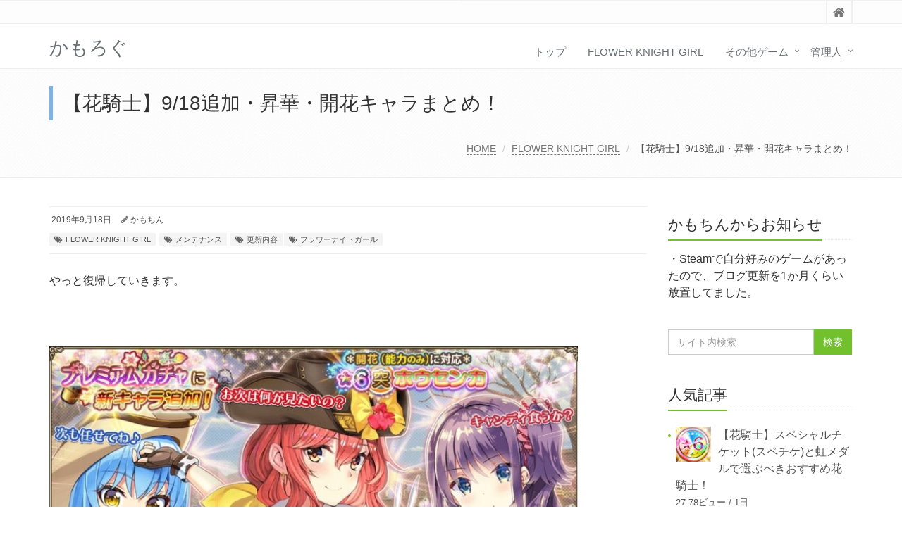

--- FILE ---
content_type: text/html; charset=UTF-8
request_url: http://kamo-log.com/fkg/291/
body_size: 33828
content:
<!DOCTYPE html>
<html lang="ja"
	prefix="og: https://ogp.me/ns#" >
<!--[if IE 7]> <html class="ie7"> <![endif]-->
<!--[if IE 8]> <html class="ie8"> <![endif]-->
<!--[if IE 9]> <html class="ie9"> <![endif]-->
<head>

<script async src="//pagead2.googlesyndication.com/pagead/js/adsbygoogle.js"></script>
	
	<!-- pbad -->
	<ins class="adsbygoogle"
		data-matched-content-rows-num="1"
     	data-matched-content-columns-num="4"
		data-matched-content-ui-type="image_card_stacked"></ins>

	
<script>
  (adsbygoogle = window.adsbygoogle || []).push({
    google_ad_client: "ca-pub-7453006876828066",
    enable_page_level_ads: true
  });
</script>
<script async src="//pagead2.googlesyndication.com/pagead/js/adsbygoogle.js"></script>
<script>
  (adsbygoogle = window.adsbygoogle || []).push({
    google_ad_client: "ca-pub-7453006876828066",
    enable_page_level_ads: true
  });
</script>	

	
	
<meta charset="UTF-8">
<meta name="viewport" content="width=device-width, initial-scale=1">

<title>【花騎士】9/18追加・昇華・開花キャラまとめ！ | かもろぐ</title>

		<!-- All in One SEO 4.1.3.4 -->
		<link rel="canonical" href="http://kamo-log.com/fkg/291/" />
		<meta property="og:site_name" content="かもろぐ |" />
		<meta property="og:type" content="article" />
		<meta property="og:title" content="【花騎士】9/18追加・昇華・開花キャラまとめ！ | かもろぐ" />
		<meta property="og:url" content="http://kamo-log.com/fkg/291/" />
		<meta property="article:published_time" content="2019-09-18T13:33:45Z" />
		<meta property="article:modified_time" content="2019-09-18T13:33:45Z" />
		<meta name="twitter:card" content="summary" />
		<meta name="twitter:domain" content="kamo-log.com" />
		<meta name="twitter:title" content="【花騎士】9/18追加・昇華・開花キャラまとめ！ | かもろぐ" />
		<script type="application/ld+json" class="aioseo-schema">
			{"@context":"https:\/\/schema.org","@graph":[{"@type":"WebSite","@id":"http:\/\/kamo-log.com\/#website","url":"http:\/\/kamo-log.com\/","name":"\u304b\u3082\u308d\u3050","publisher":{"@id":"http:\/\/kamo-log.com\/#organization"}},{"@type":"Organization","@id":"http:\/\/kamo-log.com\/#organization","name":"\u304b\u3082\u308d\u3050","url":"http:\/\/kamo-log.com\/"},{"@type":"BreadcrumbList","@id":"http:\/\/kamo-log.com\/fkg\/291\/#breadcrumblist","itemListElement":[{"@type":"ListItem","@id":"http:\/\/kamo-log.com\/#listItem","position":"1","item":{"@type":"WebPage","@id":"http:\/\/kamo-log.com\/","name":"\u30db\u30fc\u30e0","description":"DMMGames\u306e\u30d5\u30e9\u30ef\u30fc\u30ca\u30a4\u30c8\u30ac\u30fc\u30eb(\u82b1\u9a0e\u58eb\u30fb\u304a\u82b1)\u4e2d\u5fc3\u306e\u65e5\u8a18\u3002\u305d\u306e\u4ed6\u304a\u3059\u3059\u3081\u306e\u9032\u3081\u65b9\u306a\u3069\u3002","url":"http:\/\/kamo-log.com\/"},"nextItem":"http:\/\/kamo-log.com\/fkg\/#listItem"},{"@type":"ListItem","@id":"http:\/\/kamo-log.com\/fkg\/#listItem","position":"2","item":{"@type":"WebPage","@id":"http:\/\/kamo-log.com\/fkg\/","name":"FLOWER KNIGHT GIRL","url":"http:\/\/kamo-log.com\/fkg\/"},"nextItem":"http:\/\/kamo-log.com\/fkg\/291\/#listItem","previousItem":"http:\/\/kamo-log.com\/#listItem"},{"@type":"ListItem","@id":"http:\/\/kamo-log.com\/fkg\/291\/#listItem","position":"3","item":{"@type":"WebPage","@id":"http:\/\/kamo-log.com\/fkg\/291\/","name":"\u3010\u82b1\u9a0e\u58eb\u30119\/18\u8ffd\u52a0\u30fb\u6607\u83ef\u30fb\u958b\u82b1\u30ad\u30e3\u30e9\u307e\u3068\u3081\uff01","url":"http:\/\/kamo-log.com\/fkg\/291\/"},"previousItem":"http:\/\/kamo-log.com\/fkg\/#listItem"}]},{"@type":"Person","@id":"http:\/\/kamo-log.com\/author\/kamotsin\/#author","url":"http:\/\/kamo-log.com\/author\/kamotsin\/","name":"\u304b\u3082\u3061\u3093"},{"@type":"WebPage","@id":"http:\/\/kamo-log.com\/fkg\/291\/#webpage","url":"http:\/\/kamo-log.com\/fkg\/291\/","name":"\u3010\u82b1\u9a0e\u58eb\u30119\/18\u8ffd\u52a0\u30fb\u6607\u83ef\u30fb\u958b\u82b1\u30ad\u30e3\u30e9\u307e\u3068\u3081\uff01 | \u304b\u3082\u308d\u3050","inLanguage":"ja","isPartOf":{"@id":"http:\/\/kamo-log.com\/#website"},"breadcrumb":{"@id":"http:\/\/kamo-log.com\/fkg\/291\/#breadcrumblist"},"author":"http:\/\/kamo-log.com\/author\/kamotsin\/#author","creator":"http:\/\/kamo-log.com\/author\/kamotsin\/#author","image":{"@type":"ImageObject","@id":"http:\/\/kamo-log.com\/#mainImage","url":"http:\/\/kamo-log.com\/wp-content\/uploads\/2019\/09\/2019y09m17d_204148957.jpg","width":"857","height":"517"},"primaryImageOfPage":{"@id":"http:\/\/kamo-log.com\/fkg\/291\/#mainImage"},"datePublished":"2019-09-18T13:33:45+09:00","dateModified":"2019-09-18T13:33:45+09:00"},{"@type":"Article","@id":"http:\/\/kamo-log.com\/fkg\/291\/#article","name":"\u3010\u82b1\u9a0e\u58eb\u30119\/18\u8ffd\u52a0\u30fb\u6607\u83ef\u30fb\u958b\u82b1\u30ad\u30e3\u30e9\u307e\u3068\u3081\uff01 | \u304b\u3082\u308d\u3050","headline":"\u3010\u82b1\u9a0e\u58eb\u30119\/18\u8ffd\u52a0\u30fb\u6607\u83ef\u30fb\u958b\u82b1\u30ad\u30e3\u30e9\u307e\u3068\u3081\uff01","author":{"@id":"http:\/\/kamo-log.com\/author\/kamotsin\/#author"},"publisher":{"@id":"http:\/\/kamo-log.com\/#organization"},"datePublished":"2019-09-18T13:33:45+09:00","dateModified":"2019-09-18T13:33:45+09:00","articleSection":"FLOWER KNIGHT GIRL, \u30e1\u30f3\u30c6\u30ca\u30f3\u30b9, \u66f4\u65b0\u5185\u5bb9, \u30d5\u30e9\u30ef\u30fc\u30ca\u30a4\u30c8\u30ac\u30fc\u30eb","mainEntityOfPage":{"@id":"http:\/\/kamo-log.com\/fkg\/291\/#webpage"},"isPartOf":{"@id":"http:\/\/kamo-log.com\/fkg\/291\/#webpage"},"image":{"@type":"ImageObject","@id":"http:\/\/kamo-log.com\/#articleImage","url":"http:\/\/kamo-log.com\/wp-content\/uploads\/2019\/09\/2019y09m17d_204148957.jpg","width":"857","height":"517"}}]}
		</script>
		<!-- All in One SEO -->

<link rel='dns-prefetch' href='//cdnjs.cloudflare.com' />
<link rel='dns-prefetch' href='//s.w.org' />
<link rel="alternate" type="application/rss+xml" title="かもろぐ &raquo; フィード" href="http://kamo-log.com/feed/" />
<link rel="alternate" type="application/rss+xml" title="かもろぐ &raquo; コメントフィード" href="http://kamo-log.com/comments/feed/" />
<link rel="alternate" type="application/rss+xml" title="かもろぐ &raquo; 【花騎士】9/18追加・昇華・開花キャラまとめ！ のコメントのフィード" href="http://kamo-log.com/fkg/291/feed/" />
		<script type="text/javascript">
			window._wpemojiSettings = {"baseUrl":"https:\/\/s.w.org\/images\/core\/emoji\/13.1.0\/72x72\/","ext":".png","svgUrl":"https:\/\/s.w.org\/images\/core\/emoji\/13.1.0\/svg\/","svgExt":".svg","source":{"concatemoji":"http:\/\/kamo-log.com\/wp-includes\/js\/wp-emoji-release.min.js?ver=5.8.12"}};
			!function(e,a,t){var n,r,o,i=a.createElement("canvas"),p=i.getContext&&i.getContext("2d");function s(e,t){var a=String.fromCharCode;p.clearRect(0,0,i.width,i.height),p.fillText(a.apply(this,e),0,0);e=i.toDataURL();return p.clearRect(0,0,i.width,i.height),p.fillText(a.apply(this,t),0,0),e===i.toDataURL()}function c(e){var t=a.createElement("script");t.src=e,t.defer=t.type="text/javascript",a.getElementsByTagName("head")[0].appendChild(t)}for(o=Array("flag","emoji"),t.supports={everything:!0,everythingExceptFlag:!0},r=0;r<o.length;r++)t.supports[o[r]]=function(e){if(!p||!p.fillText)return!1;switch(p.textBaseline="top",p.font="600 32px Arial",e){case"flag":return s([127987,65039,8205,9895,65039],[127987,65039,8203,9895,65039])?!1:!s([55356,56826,55356,56819],[55356,56826,8203,55356,56819])&&!s([55356,57332,56128,56423,56128,56418,56128,56421,56128,56430,56128,56423,56128,56447],[55356,57332,8203,56128,56423,8203,56128,56418,8203,56128,56421,8203,56128,56430,8203,56128,56423,8203,56128,56447]);case"emoji":return!s([10084,65039,8205,55357,56613],[10084,65039,8203,55357,56613])}return!1}(o[r]),t.supports.everything=t.supports.everything&&t.supports[o[r]],"flag"!==o[r]&&(t.supports.everythingExceptFlag=t.supports.everythingExceptFlag&&t.supports[o[r]]);t.supports.everythingExceptFlag=t.supports.everythingExceptFlag&&!t.supports.flag,t.DOMReady=!1,t.readyCallback=function(){t.DOMReady=!0},t.supports.everything||(n=function(){t.readyCallback()},a.addEventListener?(a.addEventListener("DOMContentLoaded",n,!1),e.addEventListener("load",n,!1)):(e.attachEvent("onload",n),a.attachEvent("onreadystatechange",function(){"complete"===a.readyState&&t.readyCallback()})),(n=t.source||{}).concatemoji?c(n.concatemoji):n.wpemoji&&n.twemoji&&(c(n.twemoji),c(n.wpemoji)))}(window,document,window._wpemojiSettings);
		</script>
		<style type="text/css">
img.wp-smiley,
img.emoji {
	display: inline !important;
	border: none !important;
	box-shadow: none !important;
	height: 1em !important;
	width: 1em !important;
	margin: 0 .07em !important;
	vertical-align: -0.1em !important;
	background: none !important;
	padding: 0 !important;
}
</style>
	<link rel='stylesheet' id='wp-block-library-css'  href='http://kamo-log.com/wp-includes/css/dist/block-library/style.min.css?ver=5.8.12' type='text/css' media='all' />
<style id='wp-block-library-theme-inline-css' type='text/css'>
#start-resizable-editor-section{display:none}.wp-block-audio figcaption{color:#555;font-size:13px;text-align:center}.is-dark-theme .wp-block-audio figcaption{color:hsla(0,0%,100%,.65)}.wp-block-code{font-family:Menlo,Consolas,monaco,monospace;color:#1e1e1e;padding:.8em 1em;border:1px solid #ddd;border-radius:4px}.wp-block-embed figcaption{color:#555;font-size:13px;text-align:center}.is-dark-theme .wp-block-embed figcaption{color:hsla(0,0%,100%,.65)}.blocks-gallery-caption{color:#555;font-size:13px;text-align:center}.is-dark-theme .blocks-gallery-caption{color:hsla(0,0%,100%,.65)}.wp-block-image figcaption{color:#555;font-size:13px;text-align:center}.is-dark-theme .wp-block-image figcaption{color:hsla(0,0%,100%,.65)}.wp-block-pullquote{border-top:4px solid;border-bottom:4px solid;margin-bottom:1.75em;color:currentColor}.wp-block-pullquote__citation,.wp-block-pullquote cite,.wp-block-pullquote footer{color:currentColor;text-transform:uppercase;font-size:.8125em;font-style:normal}.wp-block-quote{border-left:.25em solid;margin:0 0 1.75em;padding-left:1em}.wp-block-quote cite,.wp-block-quote footer{color:currentColor;font-size:.8125em;position:relative;font-style:normal}.wp-block-quote.has-text-align-right{border-left:none;border-right:.25em solid;padding-left:0;padding-right:1em}.wp-block-quote.has-text-align-center{border:none;padding-left:0}.wp-block-quote.is-large,.wp-block-quote.is-style-large{border:none}.wp-block-search .wp-block-search__label{font-weight:700}.wp-block-group.has-background{padding:1.25em 2.375em;margin-top:0;margin-bottom:0}.wp-block-separator{border:none;border-bottom:2px solid;margin-left:auto;margin-right:auto;opacity:.4}.wp-block-separator:not(.is-style-wide):not(.is-style-dots){width:100px}.wp-block-separator.has-background:not(.is-style-dots){border-bottom:none;height:1px}.wp-block-separator.has-background:not(.is-style-wide):not(.is-style-dots){height:2px}.wp-block-table thead{border-bottom:3px solid}.wp-block-table tfoot{border-top:3px solid}.wp-block-table td,.wp-block-table th{padding:.5em;border:1px solid;word-break:normal}.wp-block-table figcaption{color:#555;font-size:13px;text-align:center}.is-dark-theme .wp-block-table figcaption{color:hsla(0,0%,100%,.65)}.wp-block-video figcaption{color:#555;font-size:13px;text-align:center}.is-dark-theme .wp-block-video figcaption{color:hsla(0,0%,100%,.65)}.wp-block-template-part.has-background{padding:1.25em 2.375em;margin-top:0;margin-bottom:0}#end-resizable-editor-section{display:none}
</style>
<link rel='stylesheet' id='contact-form-7-css'  href='http://kamo-log.com/wp-content/plugins/contact-form-7/includes/css/styles.css?ver=5.1.7' type='text/css' media='all' />
<link rel='stylesheet' id='crp-style-rounded-thumbs-css'  href='http://kamo-log.com/wp-content/plugins/contextual-related-posts/css/rounded-thumbs.min.css?ver=1.0.1' type='text/css' media='all' />
<style id='crp-style-rounded-thumbs-inline-css' type='text/css'>

			.crp_related a {
			  width: 150px;
			  height: 150px;
			  text-decoration: none;
			}
			.crp_related img {
			  max-width: 150px;
			  margin: auto;
			}
			.crp_related .crp_title {
			  width: 100%;
			}
			
</style>
<link rel='stylesheet' id='toc-screen-css'  href='http://kamo-log.com/wp-content/plugins/table-of-contents-plus/screen.min.css?ver=2106' type='text/css' media='all' />
<link rel='stylesheet' id='wordpress-popular-posts-css-css'  href='http://kamo-log.com/wp-content/plugins/wordpress-popular-posts/assets/css/wpp.css?ver=5.0.0' type='text/css' media='all' />
<link rel='stylesheet' id='bootstrap-css'  href='http://kamo-log.com/wp-content/themes/saitama/assets/plugins/bootstrap/css/bootstrap.min.css?ver=5.8.12' type='text/css' media='all' />
<link rel='stylesheet' id='assets-style-css'  href='http://kamo-log.com/wp-content/themes/saitama/assets/css/style.css?ver=5.8.12' type='text/css' media='all' />
<link rel='stylesheet' id='line-icons-css'  href='http://kamo-log.com/wp-content/themes/saitama/assets/plugins/line-icons/line-icons.css?ver=5.8.12' type='text/css' media='all' />
<link rel='stylesheet' id='font-awesome-css'  href='http://kamo-log.com/wp-content/themes/saitama/assets/plugins/font-awesome/css/font-awesome.min.css?ver=5.8.12' type='text/css' media='all' />
<link rel='stylesheet' id='brand-buttons-css'  href='http://kamo-log.com/wp-content/themes/saitama/assets/css/plugins/brand-buttons/brand-buttons.css?ver=5.8.12' type='text/css' media='all' />
<link rel='stylesheet' id='brand-buttons-inversed-css'  href='http://kamo-log.com/wp-content/themes/saitama/assets/css/plugins/brand-buttons/brand-buttons-inversed.css?ver=5.8.12' type='text/css' media='all' />
<link rel='stylesheet' id='blog_magazin-css'  href='http://kamo-log.com/wp-content/themes/saitama/assets/css/pages/blog_magazine.css?ver=5.8.12' type='text/css' media='all' />
<link rel='stylesheet' id='blog-style-css'  href='http://kamo-log.com/wp-content/themes/saitama/assets/css/pages/blog.css?ver=5.8.12' type='text/css' media='all' />
<link rel='stylesheet' id='page-404-css'  href='http://kamo-log.com/wp-content/themes/saitama/assets/css/pages/page_404_error.css?ver=5.8.12' type='text/css' media='all' />
<link rel='stylesheet' id='timeline1-css'  href='http://kamo-log.com/wp-content/themes/saitama/assets/css/pages/feature_timeline1.css?ver=5.8.12' type='text/css' media='all' />
<link rel='stylesheet' id='timeline2-css'  href='http://kamo-log.com/wp-content/themes/saitama/assets/css/pages/feature_timeline2.css?ver=5.8.12' type='text/css' media='all' />
<link rel='stylesheet' id='saitama-style-css'  href='http://kamo-log.com/wp-content/themes/saitama-child/style.css?ver=5.8.12' type='text/css' media='all' />
<script type='text/javascript' src='http://kamo-log.com/wp-includes/js/jquery/jquery.min.js?ver=3.6.0' id='jquery-core-js'></script>
<script type='text/javascript' src='http://kamo-log.com/wp-includes/js/jquery/jquery-migrate.min.js?ver=3.3.2' id='jquery-migrate-js'></script>
<script type='text/javascript' src='http://kamo-log.com/wp-content/plugins/jquery-vertical-accordion-menu/js/jquery.hoverIntent.minified.js?ver=5.8.12' id='jqueryhoverintent-js'></script>
<script type='text/javascript' src='http://kamo-log.com/wp-content/plugins/jquery-vertical-accordion-menu/js/jquery.cookie.js?ver=5.8.12' id='jquerycookie-js'></script>
<script type='text/javascript' src='http://kamo-log.com/wp-content/plugins/jquery-vertical-accordion-menu/js/jquery.dcjqaccordion.2.9.js?ver=5.8.12' id='dcjqaccordion-js'></script>
<script type='text/javascript' src='http://kamo-log.com/wp-includes/js/dist/vendor/lodash.min.js?ver=4.17.19' id='lodash-js'></script>
<script type='text/javascript' id='lodash-js-after'>
window.lodash = _.noConflict();
</script>
<script type='text/javascript' src='http://kamo-log.com/wp-includes/js/dist/vendor/regenerator-runtime.min.js?ver=0.13.7' id='regenerator-runtime-js'></script>
<script type='text/javascript' src='http://kamo-log.com/wp-includes/js/dist/vendor/wp-polyfill.min.js?ver=3.15.0' id='wp-polyfill-js'></script>
<script type='text/javascript' src='http://kamo-log.com/wp-includes/js/dist/autop.min.js?ver=0e55c6c10f6d8a4bd90b2ea903436301' id='wp-autop-js'></script>
<script type='text/javascript' src='http://kamo-log.com/wp-includes/js/dist/blob.min.js?ver=4eca38a62df5f0145a5f1a78858581e7' id='wp-blob-js'></script>
<script type='text/javascript' src='http://kamo-log.com/wp-includes/js/dist/block-serialization-default-parser.min.js?ver=2fc6dec19af6d4c5e5fec8f6fdc1a10b' id='wp-block-serialization-default-parser-js'></script>
<script type='text/javascript' src='http://kamo-log.com/wp-includes/js/dist/vendor/react.min.js?ver=16.13.1' id='react-js'></script>
<script type='text/javascript' src='http://kamo-log.com/wp-includes/js/dist/hooks.min.js?ver=a7edae857aab69d69fa10d5aef23a5de' id='wp-hooks-js'></script>
<script type='text/javascript' src='http://kamo-log.com/wp-includes/js/dist/deprecated.min.js?ver=932d8bb37da8bbb396a7a3f754345e08' id='wp-deprecated-js'></script>
<script type='text/javascript' src='http://kamo-log.com/wp-includes/js/dist/dom.min.js?ver=a82fdb54a6baeb86aa639117061bf119' id='wp-dom-js'></script>
<script type='text/javascript' src='http://kamo-log.com/wp-includes/js/dist/vendor/react-dom.min.js?ver=16.13.1' id='react-dom-js'></script>
<script type='text/javascript' src='http://kamo-log.com/wp-includes/js/dist/escape-html.min.js?ver=dcba9e40e8782c7d5883426934834b3e' id='wp-escape-html-js'></script>
<script type='text/javascript' src='http://kamo-log.com/wp-includes/js/dist/element.min.js?ver=43a121e875f299c637e1115581bee905' id='wp-element-js'></script>
<script type='text/javascript' src='http://kamo-log.com/wp-includes/js/dist/is-shallow-equal.min.js?ver=9b8d91804cfb3ef5b14e6ef816664072' id='wp-is-shallow-equal-js'></script>
<script type='text/javascript' src='http://kamo-log.com/wp-includes/js/dist/i18n.min.js?ver=5f1269854226b4dd90450db411a12b79' id='wp-i18n-js'></script>
<script type='text/javascript' id='wp-i18n-js-after'>
wp.i18n.setLocaleData( { 'text direction\u0004ltr': [ 'ltr' ] } );
</script>
<script type='text/javascript' id='wp-keycodes-js-translations'>
( function( domain, translations ) {
	var localeData = translations.locale_data[ domain ] || translations.locale_data.messages;
	localeData[""].domain = domain;
	wp.i18n.setLocaleData( localeData, domain );
} )( "default", {"translation-revision-date":"2025-10-03 12:48:48+0000","generator":"GlotPress\/4.0.1","domain":"messages","locale_data":{"messages":{"":{"domain":"messages","plural-forms":"nplurals=1; plural=0;","lang":"ja_JP"},"Backtick":["\u30d0\u30c3\u30af\u30c6\u30a3\u30c3\u30af"],"Period":["\u30d4\u30ea\u30aa\u30c9"],"Comma":["\u30ab\u30f3\u30de"]}},"comment":{"reference":"wp-includes\/js\/dist\/keycodes.js"}} );
</script>
<script type='text/javascript' src='http://kamo-log.com/wp-includes/js/dist/keycodes.min.js?ver=0b881ee2324067c223d746a87ae4ddda' id='wp-keycodes-js'></script>
<script type='text/javascript' src='http://kamo-log.com/wp-includes/js/dist/priority-queue.min.js?ver=b2e76fb9887a285b5eff38763f2ac2fc' id='wp-priority-queue-js'></script>
<script type='text/javascript' src='http://kamo-log.com/wp-includes/js/dist/compose.min.js?ver=35754587ca81a116927d3de1017f4fa0' id='wp-compose-js'></script>
<script type='text/javascript' src='http://kamo-log.com/wp-includes/js/dist/redux-routine.min.js?ver=fd5f93d1f8206c65d1891cf1f898211e' id='wp-redux-routine-js'></script>
<script type='text/javascript' src='http://kamo-log.com/wp-includes/js/dist/data.min.js?ver=a9e98fe3ad76884fe7909ba8348395b7' id='wp-data-js'></script>
<script type='text/javascript' id='wp-data-js-after'>
( function() {
	var userId = 0;
	var storageKey = "WP_DATA_USER_" + userId;
	wp.data
		.use( wp.data.plugins.persistence, { storageKey: storageKey } );
	wp.data.plugins.persistence.__unstableMigrate( { storageKey: storageKey } );
} )();
</script>
<script type='text/javascript' src='http://kamo-log.com/wp-includes/js/dist/html-entities.min.js?ver=26307b6ad1e445fc1a4643f634cb29c6' id='wp-html-entities-js'></script>
<script type='text/javascript' src='http://kamo-log.com/wp-includes/js/dist/primitives.min.js?ver=fedf57cf6da174d1eca2875b8b730af3' id='wp-primitives-js'></script>
<script type='text/javascript' src='http://kamo-log.com/wp-includes/js/dist/shortcode.min.js?ver=361473450d55d9ffe30983cf22f42a8f' id='wp-shortcode-js'></script>
<script type='text/javascript' id='wp-blocks-js-translations'>
( function( domain, translations ) {
	var localeData = translations.locale_data[ domain ] || translations.locale_data.messages;
	localeData[""].domain = domain;
	wp.i18n.setLocaleData( localeData, domain );
} )( "default", {"translation-revision-date":"2025-10-03 12:48:48+0000","generator":"GlotPress\/4.0.1","domain":"messages","locale_data":{"messages":{"":{"domain":"messages","plural-forms":"nplurals=1; plural=0;","lang":"ja_JP"},"%s Block":["%s\u30d6\u30ed\u30c3\u30af"],"%1$s Block. %2$s":["%1$s\u30d6\u30ed\u30c3\u30af\u3002%2$s"],"%1$s Block. Column %2$d":["%1$s\u30d6\u30ed\u30c3\u30af\u3002\u30ab\u30e9\u30e0%2$d"],"%1$s Block. Column %2$d. %3$s":["%1$s\u30d6\u30ed\u30c3\u30af\u3002%2$d\u5217\u76ee\u3002%3$s"],"%1$s Block. Row %2$d":["%1$s\u30d6\u30ed\u30c3\u30af\u3002%2$d\u5217\u76ee"],"%1$s Block. Row %2$d. %3$s":["%1$s\u30d6\u30ed\u30c3\u30af\u3002%2$d\u884c\u76ee\u3002%3$s"],"Embeds":["\u57cb\u3081\u8fbc\u307f"],"Design":["\u30c7\u30b6\u30a4\u30f3"],"Reusable blocks":["\u518d\u5229\u7528\u30d6\u30ed\u30c3\u30af"],"Text":["\u30c6\u30ad\u30b9\u30c8"],"Theme":["\u30c6\u30fc\u30de"],"Media":["\u30e1\u30c7\u30a3\u30a2"],"Widgets":["\u30a6\u30a3\u30b8\u30a7\u30c3\u30c8"]}},"comment":{"reference":"wp-includes\/js\/dist\/blocks.js"}} );
</script>
<script type='text/javascript' src='http://kamo-log.com/wp-includes/js/dist/blocks.min.js?ver=7ed7fe32dad771c4e0af4f56539ff156' id='wp-blocks-js'></script>
<script type='text/javascript' src='http://kamo-log.com/wp-includes/js/dist/dom-ready.min.js?ver=71883072590656bf22c74c7b887df3dd' id='wp-dom-ready-js'></script>
<script type='text/javascript' id='wp-a11y-js-translations'>
( function( domain, translations ) {
	var localeData = translations.locale_data[ domain ] || translations.locale_data.messages;
	localeData[""].domain = domain;
	wp.i18n.setLocaleData( localeData, domain );
} )( "default", {"translation-revision-date":"2025-10-03 12:48:48+0000","generator":"GlotPress\/4.0.1","domain":"messages","locale_data":{"messages":{"":{"domain":"messages","plural-forms":"nplurals=1; plural=0;","lang":"ja_JP"},"Notifications":["\u901a\u77e5"]}},"comment":{"reference":"wp-includes\/js\/dist\/a11y.js"}} );
</script>
<script type='text/javascript' src='http://kamo-log.com/wp-includes/js/dist/a11y.min.js?ver=0ac8327cc1c40dcfdf29716affd7ac63' id='wp-a11y-js'></script>
<script type='text/javascript' src='http://kamo-log.com/wp-includes/js/dist/vendor/moment.min.js?ver=2.29.1' id='moment-js'></script>
<script type='text/javascript' id='moment-js-after'>
moment.updateLocale( 'ja', {"months":["1\u6708","2\u6708","3\u6708","4\u6708","5\u6708","6\u6708","7\u6708","8\u6708","9\u6708","10\u6708","11\u6708","12\u6708"],"monthsShort":["1\u6708","2\u6708","3\u6708","4\u6708","5\u6708","6\u6708","7\u6708","8\u6708","9\u6708","10\u6708","11\u6708","12\u6708"],"weekdays":["\u65e5\u66dc\u65e5","\u6708\u66dc\u65e5","\u706b\u66dc\u65e5","\u6c34\u66dc\u65e5","\u6728\u66dc\u65e5","\u91d1\u66dc\u65e5","\u571f\u66dc\u65e5"],"weekdaysShort":["\u65e5","\u6708","\u706b","\u6c34","\u6728","\u91d1","\u571f"],"week":{"dow":1},"longDateFormat":{"LT":"H:i","LTS":null,"L":null,"LL":"Y\u5e74n\u6708j\u65e5","LLL":"Y\u5e74n\u6708j\u65e5 g:i A","LLLL":null}} );
</script>
<script type='text/javascript' src='http://kamo-log.com/wp-includes/js/dist/date.min.js?ver=061439ac4325ef057b8f9c142c82a823' id='wp-date-js'></script>
<script type='text/javascript' id='wp-date-js-after'>
wp.date.setSettings( {"l10n":{"locale":"ja","months":["1\u6708","2\u6708","3\u6708","4\u6708","5\u6708","6\u6708","7\u6708","8\u6708","9\u6708","10\u6708","11\u6708","12\u6708"],"monthsShort":["1\u6708","2\u6708","3\u6708","4\u6708","5\u6708","6\u6708","7\u6708","8\u6708","9\u6708","10\u6708","11\u6708","12\u6708"],"weekdays":["\u65e5\u66dc\u65e5","\u6708\u66dc\u65e5","\u706b\u66dc\u65e5","\u6c34\u66dc\u65e5","\u6728\u66dc\u65e5","\u91d1\u66dc\u65e5","\u571f\u66dc\u65e5"],"weekdaysShort":["\u65e5","\u6708","\u706b","\u6c34","\u6728","\u91d1","\u571f"],"meridiem":{"am":"am","pm":"pm","AM":"AM","PM":"PM"},"relative":{"future":"%s\u5f8c","past":"%s\u524d"}},"formats":{"time":"H:i","date":"Y\u5e74n\u6708j\u65e5","datetime":"Y\u5e74n\u6708j\u65e5 g:i A","datetimeAbbreviated":"Y\u5e74n\u6708j\u65e5 g:i A"},"timezone":{"offset":9,"string":"Asia\/Tokyo","abbr":"JST"}} );
</script>
<script type='text/javascript' src='http://kamo-log.com/wp-includes/js/dist/rich-text.min.js?ver=10cd4e4656806fb1a6884c84213af69c' id='wp-rich-text-js'></script>
<script type='text/javascript' src='http://kamo-log.com/wp-includes/js/dist/warning.min.js?ver=3e70e9d62208deeee510b84df4dec7f1' id='wp-warning-js'></script>
<script type='text/javascript' id='wp-components-js-translations'>
( function( domain, translations ) {
	var localeData = translations.locale_data[ domain ] || translations.locale_data.messages;
	localeData[""].domain = domain;
	wp.i18n.setLocaleData( localeData, domain );
} )( "default", {"translation-revision-date":"2025-10-03 12:48:48+0000","generator":"GlotPress\/4.0.1","domain":"messages","locale_data":{"messages":{"":{"domain":"messages","plural-forms":"nplurals=1; plural=0;","lang":"ja_JP"},"Category":["\u30ab\u30c6\u30b4\u30ea\u30fc"],"Z \u2192 A":["Z \u2192 A"],"A \u2192 Z":["A \u2192 Z"],"Oldest to newest":["\u6295\u7a3f\u9806 (\u904e\u53bb\u304b\u3089)"],"Newest to oldest":["\u6295\u7a3f\u9806 (\u6700\u65b0\u304b\u3089)"],"Order by":["\u4e26\u3073\u9806"],"Dismiss this notice":["\u3053\u306e\u901a\u77e5\u3092\u975e\u8868\u793a"],"Close search":["\u691c\u7d22\u3092\u9589\u3058\u308b"],"Search in %s":["%s\u3067\u691c\u7d22"],"Finish":["\u5b8c\u4e86"],"Page %1$d of %2$d":["%1$d\u30da\u30fc\u30b8\u76ee (%2$d\u30da\u30fc\u30b8\u4e2d)"],"Guide controls":["\u30ac\u30a4\u30c9\u30b3\u30f3\u30c8\u30ed\u30fc\u30eb"],"Gradient: %s":["\u30b0\u30e9\u30c7\u30fc\u30b7\u30e7\u30f3: %s"],"Gradient code: %s":["\u30b0\u30e9\u30c7\u30fc\u30b7\u30e7\u30f3\u30b3\u30fc\u30c9: %s"],"Type":["\u30bf\u30a4\u30d7"],"Radial":["\u653e\u5c04\u72b6"],"Linear":["\u7dda\u5f62"],"Invalid item":["\u7121\u52b9\u306a\u9805\u76ee"],"Remove item":["\u9805\u76ee\u3092\u524a\u9664"],"Item removed.":["\u9805\u76ee\u3092\u524a\u9664\u3057\u307e\u3057\u305f\u3002"],"Item added.":["\u9805\u76ee\u3092\u8ffd\u52a0\u3057\u307e\u3057\u305f\u3002"],"Separate with commas or the Enter key.":["\u534a\u89d2\u30b3\u30f3\u30de\u307e\u305f\u306f\u30a8\u30f3\u30bf\u30fc\u30ad\u30fc\u3067\u533a\u5207\u308a\u307e\u3059\u3002"],"Separate with commas, spaces, or the Enter key.":["\u534a\u89d2\u30b3\u30f3\u30de\u3001\u30b9\u30da\u30fc\u30b9\u307e\u305f\u306f\u30a8\u30f3\u30bf\u30fc\u30ad\u30fc\u3067\u533a\u5207\u308a\u307e\u3059\u3002"],"Add item":["\u9805\u76ee\u3092\u8ffd\u52a0"],"%1$s (%2$s of %3$s)":["%1$s (%2$s\/%3$s)"],"Font size":["\u30d5\u30a9\u30f3\u30c8\u30b5\u30a4\u30ba"],"Custom":["\u30ab\u30b9\u30bf\u30e0"],"Media preview":["\u30e1\u30c7\u30a3\u30a2\u306e\u30d7\u30ec\u30d3\u30e5\u30fc"],"Highlights":["\u30cf\u30a4\u30e9\u30a4\u30c8"],"Shadows":["\u5f71"],"Duotone: %s":["\u30c7\u30e5\u30aa\u30c8\u30fc\u30f3: %s"],"Duotone code: %s":["\u30c7\u30e5\u30aa\u30c8\u30fc\u30f3\u30b3\u30fc\u30c9: %s"],"Remove Control Point":["\u30b3\u30f3\u30c8\u30ed\u30fc\u30eb\u30dd\u30a4\u30f3\u30c8\u3092\u524a\u9664"],"Use your left or right arrow keys or drag and drop with the mouse to change the gradient position. Press the button to change the color or remove the control point.":["\u30b0\u30e9\u30c7\u30fc\u30b7\u30e7\u30f3\u4f4d\u7f6e\u3092\u5909\u66f4\u3059\u308b\u306b\u306f\u5de6\u53f3\u306e\u77e2\u5370\u30ad\u30fc\u3092\u4f7f\u3046\u304b\u3001\u30de\u30a6\u30b9\u3067\u30c9\u30e9\u30c3\u30b0\u30a2\u30f3\u30c9\u30c9\u30ed\u30c3\u30d7\u3057\u3066\u304f\u3060\u3055\u3044\u3002\u8272\u3092\u5909\u66f4\u3057\u305f\u308a\u3001\u30b3\u30f3\u30c8\u30ed\u30fc\u30eb\u30dd\u30a4\u30f3\u30c8\u3092\u524a\u9664\u3059\u308b\u306b\u306f\u30dc\u30bf\u30f3\u3092\u62bc\u3057\u3066\u304f\u3060\u3055\u3044\u3002"],"Gradient control point at position %1$s%% with color code %2$s.":["\u30b0\u30e9\u30c7\u30fc\u30b7\u30e7\u30f3\u306e\u30b3\u30f3\u30c8\u30ed\u30fc\u30eb\u30dd\u30a4\u30f3\u30c8\u4f4d\u7f6e %1$s%%\u3001\u30ab\u30e9\u30fc\u30b3\u30fc\u30c9 %2$s\u3002"],"Extra Large":["\u7279\u5927"],"Calendar Help":["\u30ab\u30ec\u30f3\u30c0\u30fc\u306e\u30d8\u30eb\u30d7"],"Go to the first (home) or last (end) day of a week.":["1\u9031\u9593\u306e\u521d\u65e5 (home) \u307e\u305f\u306f\u6700\u7d42\u65e5 (end) \u306b\u79fb\u52d5\u3057\u307e\u3059\u3002"],"Home\/End":["Home\/End"],"Home and End":["Home \u3068 End"],"Move backward (PgUp) or forward (PgDn) by one month.":["1\u30f6\u6708\u305a\u3064\u5f8c\u308d (PgUp) \u304a\u3088\u3073\u524d (PgDn) \u306b\u79fb\u52d5\u3057\u307e\u3059\u3002"],"PgUp\/PgDn":["PgUp\/PgDn"],"Page Up and Page Down":["Page Up \u3068 Page Down"],"Move backward (up) or forward (down) by one week.":["1\u9031\u9593\u305a\u3064\u5f8c\u308d (\u4e0a) \u304a\u3088\u3073\u524d (\u4e0b) \u306b\u79fb\u52d5\u3057\u307e\u3059\u3002"],"Up and Down Arrows":["\u5341\u5b57\u30ad\u30fc\u306e\u4e0a\u4e0b"],"Move backward (left) or forward (right) by one day.":["1\u65e5\u305a\u3064\u5f8c\u308d (\u5de6) \u304a\u3088\u3073\u524d (\u53f3) \u306b\u79fb\u52d5\u3057\u307e\u3059\u3002"],"Left and Right Arrows":["\u5341\u5b57\u30ad\u30fc\u306e\u5de6\u53f3"],"Select the date in focus.":["\u30d5\u30a9\u30fc\u30ab\u30b9\u3059\u308b\u65e5\u4ed8\u3092\u9078\u629e\u3057\u3066\u304f\u3060\u3055\u3044\u3002"],"keyboard button\u0004Enter":["\u5165\u529b"],"Navigating with a keyboard":["\u30ad\u30fc\u30dc\u30fc\u30c9\u3067\u306e\u64cd\u4f5c"],"Click the desired day to select it.":["\u5e0c\u671b\u65e5\u3092\u30af\u30ea\u30c3\u30af\u3057\u3066\u9078\u629e\u3057\u307e\u3059\u3002"],"Click the right or left arrows to select other months in the past or the future.":["\u5de6\u53f3\u306e\u77e2\u5370\u3092\u30af\u30ea\u30c3\u30af\u3057\u3066\u3001\u672a\u6765\u307e\u305f\u306f\u904e\u53bb\u306e\u6708\u3092\u9078\u629e\u3057\u307e\u3059\u3002"],"Click to Select":["\u30af\u30ea\u30c3\u30af\u3057\u3066\u9078\u629e"],"Minutes":["\u5206"],"Hours":["\u6642"],"Coordinated Universal Time":["\u5354\u5b9a\u4e16\u754c\u6642"],"%1$s. There is %2$d event.":["%1$s\u3002%2$d\u4ef6\u306e\u30a4\u30d9\u30f3\u30c8\u304c\u3042\u308a\u307e\u3059\u3002"],"Custom color picker":["\u30ab\u30b9\u30bf\u30e0\u30ab\u30e9\u30fc\u30d4\u30c3\u30ab\u30fc"],"Color palette":["\u30ab\u30e9\u30fc\u30d1\u30ec\u30c3\u30c8"],"Slug":["\u30b9\u30e9\u30c3\u30b0"],"Additional color settings":["\u8ffd\u52a0\u306e\u8272\u8a2d\u5b9a"],"Remove color":["\u8272\u3092\u524a\u9664"],"Edit color name":["\u8272\u540d\u3092\u7de8\u96c6"],"Color name":["\u8272\u540d"],"Edit color value":["\u8272\u5024\u3092\u7de8\u96c6"],"Color code: %s":["\u30ab\u30e9\u30fc\u30b3\u30fc\u30c9: %s"],"Color: %s":["\u8272: %s"],"Use your arrow keys to change the base color. Move up to lighten the color, down to darken, left to decrease saturation, and right to increase saturation.":["\u77e2\u5370\u30ad\u30fc\u3092\u4f7f\u7528\u3057\u3066\u57fa\u672c\u8272\u3092\u5909\u66f4\u3057\u307e\u3059\u3002 \u8272\u3092\u660e\u308b\u304f\u3059\u308b\u306b\u306f\u4e0a\u77e2\u5370\u3092\u3001\u6697\u304f\u3059\u308b\u306b\u306f\u4e0b\u77e2\u5370\u3092\u3001\u5f69\u5ea6\u3092\u4e0a\u3052\u308b\u306b\u306f\u5de6\u77e2\u5370\u3092\u3001\u5f69\u5ea6\u3092\u4e0b\u3052\u308b\u306b\u306f\u53f3\u77e2\u5370\u3092\u62bc\u3057\u3066\u304f\u3060\u3055\u3044\u3002"],"Choose a shade":["\u5f71\u3092\u9078\u629e"],"Change color format":["\u8272\u306e\u5f62\u5f0f\u3092\u5909\u66f4"],"Color value in HSLA":["HSLA \u5024\u3067\u306e\u8272\u6307\u5b9a"],"Color value in HSL":["HSL \u5024\u3067\u306e\u8272\u6307\u5b9a"],"Color value in RGBA":["RGBA \u5024\u3067\u306e\u8272\u6307\u5b9a"],"Color value in RGB":["RGB \u5024\u3067\u306e\u8272\u6307\u5b9a"],"Color value in hexadecimal":["16\u9032\u6570\u3067\u306e\u8272\u6307\u5b9a"],"Hex color mode active":["16\u9032\u6570\u30ab\u30e9\u30fc\u30e2\u30fc\u30c9\u3092\u4f7f\u7528\u4e2d"],"Hue\/saturation\/lightness mode active":["\u8272\u76f8 \/ \u5f69\u5ea6 \/ \u660e\u5ea6\u30e2\u30fc\u30c9\u3092\u4f7f\u7528\u4e2d"],"RGB mode active":["RGB \u30e2\u30fc\u30c9\u3092\u4f7f\u7528\u4e2d"],"Move the arrow left or right to change hue.":["\u77e2\u5370\u3092\u5de6\u53f3\u306b\u79fb\u52d5\u3057\u3066\u8272\u76f8\u3092\u5909\u66f4\u3057\u307e\u3059\u3002"],"Hue value in degrees, from 0 to 359.":["0\u304b\u3089369\u307e\u3067\u306e\u5ea6\u6570\u306b\u3088\u308b\u8272\u76f8\u5024\u3002"],"Alpha value, from 0 (transparent) to 1 (fully opaque).":["0 (\u900f\u660e) \u304b\u30891 (\u5b8c\u5168\u306b\u4e0d\u900f\u660e) \u307e\u3067\u306e\u30a2\u30eb\u30d5\u30a1\u5024\u3002"],"Box Control":["\u30dc\u30c3\u30af\u30b9\u30b3\u30f3\u30c8\u30ed\u30fc\u30eb"],"Link Sides":["\u540c\u3058\u5024\u3092\u4f7f\u7528\u3059\u308b"],"Unlink Sides":["\u500b\u5225\u306b\u6307\u5b9a\u3059\u308b"],"Mixed":["\u6df7\u4ea4"],"Select unit":["\u30e6\u30cb\u30c3\u30c8\u3092\u9078\u629e"],"viewport heights":["viewport \u306e\u9ad8\u3055"],"viewport widths":["viewport \u306e\u5e45"],"Relative to root font size (rem)\u0004rems":["rem"],"Relative to parent font size (em)\u0004ems":["em"],"percent":["\u30d1\u30fc\u30bb\u30f3\u30c8"],"pixels":["\u30d4\u30af\u30bb\u30eb"],"Points (pt)":["\u30dd\u30a4\u30f3\u30c8 (pt)"],"Picas (pc)":["\u30d1\u30a4\u30ab (pc)"],"Inches (in)":["\u30a4\u30f3\u30c1 (in)"],"Millimeters (mm)":["\u30df\u30ea\u30e1\u30fc\u30c8\u30eb (mm)"],"Centimeters (cm)":["\u30bb\u30f3\u30c1\u30e1\u30fc\u30c8\u30eb (cm)"],"x-height of the font (ex)":["\u30d5\u30a9\u30f3\u30c8\u306e x-height (ex)"],"Width of the zero (0) character (ch)":["\u6587\u5b57 0 (\u30bc\u30ed) \u306e\u5e45 (ch)"],"Viewport largest dimension (vmax)":["viewport \u306e\u5e45\u3068\u9ad8\u3055\u306e\u5927\u304d\u3044\u65b9 (vmax)"],"Viewport smallest dimension (vmin)":["viewport \u306e\u5e45\u3068\u9ad8\u3055\u306e\u5c0f\u3055\u3044\u65b9 (vmin)"],"Viewport height (vh)":["viewport \u306e\u9ad8\u3055 (vh)"],"Viewport width (vw)":["viewport \u306e\u5e45 (vw)"],"Relative to root font size (rem)":["\u30eb\u30fc\u30c8\u8981\u7d20\u306b\u5bfe\u3057\u3066\u76f8\u5bfe\u7684\u306a\u30d5\u30a9\u30f3\u30c8\u30b5\u30a4\u30ba (rem)"],"Relative to parent font size (em)":["\u89aa\u8981\u7d20\u306b\u5bfe\u3057\u3066\u76f8\u5bfe\u7684\u306a\u30d5\u30a9\u30f3\u30c8\u30b5\u30a4\u30ba (em)"],"Percent (%)":["\u30d1\u30fc\u30bb\u30f3\u30c8 (%)"],"Percentage (%)":["\u30d1\u30fc\u30bb\u30f3\u30c8\u6307\u5b9a (%)"],"Pixels (px)":["\u30d4\u30af\u30bb\u30eb (px)"],"Angle":["\u89d2\u5ea6"],"Alignment Matrix Control":["\u914d\u7f6e\u4f4d\u7f6e\u30b3\u30f3\u30c8\u30ed\u30fc\u30eb"],"Bottom Center":["\u4e0b\u90e8\u4e2d\u592e"],"Center Right":["\u4e2d\u592e\u53f3"],"Center Center":["\u4e2d\u592e\/\u4e2d\u592e"],"Center Left":["\u4e2d\u592e\u5de6"],"Top Center":["\u4e0a\u90e8\u4e2d\u592e"],"Small":["\u5c0f"],"Number of items":["\u9805\u76ee\u6570"],"All":["\u3059\u3079\u3066"],"No results.":["\u7d50\u679c\u306f\u3042\u308a\u307e\u305b\u3093\u3002"],"%d result found, use up and down arrow keys to navigate.":["%d\u4ef6\u306e\u7d50\u679c\u304c\u898b\u3064\u304b\u308a\u307e\u3057\u305f\u3002\u79fb\u52d5\u3059\u308b\u306b\u306f\u4e0a\u4e0b\u306e\u77e2\u5370\u30ad\u30fc\u3092\u4f7f\u3063\u3066\u304f\u3060\u3055\u3044\u3002"],"%d result found.":["%d\u4ef6\u306e\u7d50\u679c\u304c\u898b\u3064\u304b\u308a\u307e\u3057\u305f\u3002"],"Reset":["\u30ea\u30bb\u30c3\u30c8"],"Previous":["\u524d"],"Item selected.":["\u9805\u76ee\u3092\u9078\u629e\u3057\u307e\u3057\u305f\u3002"],"Custom Size":["\u30ab\u30b9\u30bf\u30e0\u30b5\u30a4\u30ba"],"Clear":["\u30af\u30ea\u30a2"],"Drop files to upload":["\u30d5\u30a1\u30a4\u30eb\u3092\u30c9\u30ed\u30c3\u30d7\u3057\u3066\u30a2\u30c3\u30d7\u30ed\u30fc\u30c9"],"Close dialog":["\u30c0\u30a4\u30a2\u30ed\u30b0\u3092\u9589\u3058\u308b"],"None":["\u306a\u3057"],"Time":["\u6642\u523b"],"Year":["\u5e74"],"Day":["\u65e5"],"Month":["\u6708"],"Date":["\u65e5\u4ed8"],"Bottom Right":["\u53f3\u4e0b"],"Bottom Left":["\u5de6\u4e0b"],"Top Right":["\u53f3\u4e0a"],"Top Left":["\u5de6\u4e0a"],"Name":["\u540d\u524d"],"PM":["PM"],"AM":["AM"],"December":["12\u6708"],"November":["11\u6708"],"October":["10\u6708"],"September":["9\u6708"],"August":["8\u6708"],"July":["7\u6708"],"June":["6\u6708"],"May":["5\u6708"],"April":["4\u6708"],"March":["3\u6708"],"February":["2\u6708"],"January":["1\u6708"],"Bottom":["\u4e0b"],"Top":["\u4e0a"],"Right":["\u53f3"],"Left":["\u5de6"],"Custom color":["\u30ab\u30b9\u30bf\u30e0\u30ab\u30e9\u30fc"],"Save":["\u4fdd\u5b58"],"Author":["\u6295\u7a3f\u8005"],"Cancel":["\u30ad\u30e3\u30f3\u30bb\u30eb"],"OK":["OK"],"Back":["\u623b\u308b"],"Next":["\u6b21"],"No results found.":["\u898b\u3064\u304b\u308a\u307e\u305b\u3093\u3067\u3057\u305f\u3002"],"Close":["\u9589\u3058\u308b"],"Default":["\u30c7\u30d5\u30a9\u30eb\u30c8"],"(opens in a new tab)":["(\u65b0\u3057\u3044\u30bf\u30d6\u3067\u958b\u304f)"],"Categories":["\u30ab\u30c6\u30b4\u30ea\u30fc"],"Large":["\u5927"],"Medium":["\u4e2d"]}},"comment":{"reference":"wp-includes\/js\/dist\/components.js"}} );
</script>
<script type='text/javascript' src='http://kamo-log.com/wp-includes/js/dist/components.min.js?ver=413e179f8a99bd28091ba5cc6f72c9f3' id='wp-components-js'></script>
<script type='text/javascript' src='http://kamo-log.com/wp-includes/js/dist/keyboard-shortcuts.min.js?ver=d70c8cb490d99422cf8f2693ab7e88d0' id='wp-keyboard-shortcuts-js'></script>
<script type='text/javascript' src='http://kamo-log.com/wp-includes/js/dist/notices.min.js?ver=f5dfeda575085df54ed17c2d8a6afaa4' id='wp-notices-js'></script>
<script type='text/javascript' src='http://kamo-log.com/wp-includes/js/dist/token-list.min.js?ver=4440092061c305ccc3ebf8ce18138c8a' id='wp-token-list-js'></script>
<script type='text/javascript' src='http://kamo-log.com/wp-includes/js/dist/url.min.js?ver=9e623834b7667b522230408f099fc05f' id='wp-url-js'></script>
<script type='text/javascript' src='http://kamo-log.com/wp-includes/js/dist/wordcount.min.js?ver=83b86052fd3fc408a609e60d52164115' id='wp-wordcount-js'></script>
<script type='text/javascript' id='wp-block-editor-js-translations'>
( function( domain, translations ) {
	var localeData = translations.locale_data[ domain ] || translations.locale_data.messages;
	localeData[""].domain = domain;
	wp.i18n.setLocaleData( localeData, domain );
} )( "default", {"translation-revision-date":"2025-10-03 12:48:48+0000","generator":"GlotPress\/4.0.1","domain":"messages","locale_data":{"messages":{"":{"domain":"messages","plural-forms":"nplurals=1; plural=0;","lang":"ja_JP"},"Editor canvas":["\u30a8\u30c7\u30a3\u30bf\u30fc\u30ad\u30e3\u30f3\u30d0\u30b9"],"Multiple selected blocks":["\u8907\u6570\u306e\u9078\u629e\u30d6\u30ed\u30c3\u30af"],"Move the selected block(s) down.":["\u9078\u629e\u3057\u305f\u30d6\u30ed\u30c3\u30af\u3092\u4e0b\u306b\u79fb\u52d5\u3059\u308b\u3002"],"Move the selected block(s) up.":["\u9078\u629e\u3057\u305f\u30d6\u30ed\u30c3\u30af\u3092\u4e0a\u306b\u79fb\u52d5\u3059\u308b\u3002"],"Navigate to the nearest toolbar.":["\u4e00\u756a\u8fd1\u304f\u306b\u3042\u308b\u30c4\u30fc\u30eb\u30d0\u30fc\u306b\u79fb\u52d5\u3059\u308b\u3002"],"Clear selection.":["\u9078\u629e\u80a2\u3092\u30af\u30ea\u30a2\u3059\u308b\u3002"],"Select all text when typing. Press again to select all blocks.":["\u5165\u529b\u4e2d\u306b\u3059\u3079\u3066\u306e\u30c6\u30ad\u30b9\u30c8\u3092\u9078\u629e\u3059\u308b\u3002\u3059\u3079\u3066\u306e\u30d6\u30ed\u30c3\u30af\u3092\u9078\u629e\u3059\u308b\u306b\u306f\u3082\u3046\u4e00\u5ea6\u62bc\u3059\u3002"],"Remove multiple selected blocks.":["\u9078\u629e\u3055\u308c\u305f\u8907\u6570\u306e\u30d6\u30ed\u30c3\u30af\u3092\u524a\u9664\u3059\u308b\u3002"],"Insert a new block after the selected block(s).":["\u9078\u629e\u3057\u305f\u30d6\u30ed\u30c3\u30af\u306e\u5f8c\u306b\u65b0\u3057\u3044\u30d6\u30ed\u30c3\u30af\u3092\u633f\u5165\u3059\u308b\u3002"],"Insert a new block before the selected block(s).":["\u9078\u629e\u3057\u305f\u30d6\u30ed\u30c3\u30af\u306e\u524d\u306b\u65b0\u3057\u3044\u30d6\u30ed\u30c3\u30af\u3092\u633f\u5165\u3059\u308b\u3002"],"Remove the selected block(s).":["\u9078\u629e\u3057\u305f\u30d6\u30ed\u30c3\u30af\u3092\u524a\u9664\u3059\u308b\u3002"],"Duplicate the selected block(s).":["\u9078\u629e\u3057\u305f\u30d6\u30ed\u30c3\u30af\u3092\u8907\u88fd\u3059\u308b\u3002"],"No block selected.":["\u30d6\u30ed\u30c3\u30af\u304c\u9078\u629e\u3055\u308c\u3066\u3044\u307e\u305b\u3093\u3002"],"Default Style":["\u30c7\u30d5\u30a9\u30eb\u30c8\u30b9\u30bf\u30a4\u30eb"],"Not set":["\u672a\u8a2d\u5b9a"],"%d word":["%d\u5358\u8a9e"],"Skip to the selected block":["\u9078\u629e\u3057\u305f\u30d6\u30ed\u30c3\u30af\u3092\u30b9\u30ad\u30c3\u30d7"],"Mobile":["\u30e2\u30d0\u30a4\u30eb"],"Tablet":["\u30bf\u30d6\u30ec\u30c3\u30c8"],"Desktop":["\u30c7\u30b9\u30af\u30c8\u30c3\u30d7"],"Edit link":["\u30ea\u30f3\u30af\u3092\u7de8\u96c6"],"Tools provide different interactions for selecting, navigating, and editing blocks. Toggle between select and edit by pressing Escape and Enter.":["\u30c4\u30fc\u30eb\u3067\u306f\u3001\u30d6\u30ed\u30c3\u30af\u306e\u9078\u629e\u3001\u30ca\u30d3\u30b2\u30fc\u30b7\u30e7\u30f3\u3001\u7de8\u96c6\u306b\u7570\u306a\u308b\u64cd\u4f5c\u65b9\u6cd5\u304c\u63d0\u4f9b\u3055\u308c\u307e\u3059\u3002\u300cEscape\u300d\u30ad\u30fc\u3068\u300cEnter\u300d\u30ad\u30fc\u3092\u62bc\u3059\u3053\u3068\u3067\u300c\u9078\u629e\u300d\u3068\u300c\u7de8\u96c6\u300d\u304c\u5207\u308a\u66ff\u308f\u308a\u307e\u3059\u3002"],"Tools":["\u30c4\u30fc\u30eb"],"Toggle between using the same value for all screen sizes or using a unique value per screen size.":["\u3059\u3079\u3066\u306e\u753b\u9762\u30b5\u30a4\u30ba\u3067\u540c\u3058\u5024\u3092\u4f7f\u7528\u3059\u308b\u304b\u3001\u753b\u9762\u30b5\u30a4\u30ba\u3054\u3068\u306b\u500b\u5225\u306e\u5024\u3092\u4f7f\u7528\u3059\u308b\u304b\u3092\u5207\u308a\u66ff\u3048\u307e\u3059\u3002"],"Use the same %s on all screensizes.":["\u3059\u3079\u3066\u306e\u753b\u9762\u30b5\u30a4\u30ba\u3067\u540c\u3058%s\u3092\u4f7f\u7528\u3059\u308b\u3002"],"Large screens":["\u5927\u30b5\u30a4\u30ba\u306e\u753b\u9762"],"Medium screens":["\u4e2d\u30b5\u30a4\u30ba\u306e\u753b\u9762"],"Small screens":["\u5c0f\u30b5\u30a4\u30ba\u306e\u753b\u9762"],"All":["\u3059\u3079\u3066"],"Text labelling a interface as controlling a given layout property (eg: margin) for a given screen size.\u0004Controls the %1$s property for %2$s viewports.":["%2$s viewport \u306b\u5fdc\u3058\u3066 %1$s \u30d7\u30ed\u30d1\u30c6\u30a3\u3092\u8abf\u6574\u3057\u307e\u3059\u3002"],"Upload a video file, pick one from your media library, or add one with a URL.":["\u52d5\u753b\u30d5\u30a1\u30a4\u30eb\u3092\u30a2\u30c3\u30d7\u30ed\u30fc\u30c9\u3059\u308b\u304b\u3001\u30e1\u30c7\u30a3\u30a2\u30e9\u30a4\u30d6\u30e9\u30ea\u304b\u3089\u9078\u629e\u3001\u307e\u305f\u306f URL \u3092\u8ffd\u52a0\u3057\u3066\u304f\u3060\u3055\u3044\u3002"],"Upload an image file, pick one from your media library, or add one with a URL.":["\u753b\u50cf\u30d5\u30a1\u30a4\u30eb\u3092\u30a2\u30c3\u30d7\u30ed\u30fc\u30c9\u3059\u308b\u304b\u3001\u30e1\u30c7\u30a3\u30a2\u30e9\u30a4\u30d6\u30e9\u30ea\u304b\u3089\u9078\u629e\u3001\u307e\u305f\u306f URL \u3092\u8ffd\u52a0\u3057\u3066\u304f\u3060\u3055\u3044\u3002"],"Upload an audio file, pick one from your media library, or add one with a URL.":["\u97f3\u58f0\u30d5\u30a1\u30a4\u30eb\u3092\u30a2\u30c3\u30d7\u30ed\u30fc\u30c9\u3059\u308b\u304b\u3001\u30e1\u30c7\u30a3\u30a2\u30e9\u30a4\u30d6\u30e9\u30ea\u304b\u3089\u9078\u629e\u3001\u307e\u305f\u306f URL \u3092\u8ffd\u52a0\u3057\u3066\u304f\u3060\u3055\u3044\u3002"],"Upload a media file or pick one from your media library.":["\u30e1\u30c7\u30a3\u30a2\u30d5\u30a1\u30a4\u30eb\u3092\u30a2\u30c3\u30d7\u30ed\u30fc\u30c9\u3059\u308b\u304b\u3001\u30e1\u30c7\u30a3\u30a2\u30e9\u30a4\u30d6\u30e9\u30ea\u304b\u3089\u9078\u629e\u3057\u3066\u304f\u3060\u3055\u3044\u3002"],"To edit this block, you need permission to upload media.":["\u3053\u306e\u30d6\u30ed\u30c3\u30af\u3092\u7de8\u96c6\u3059\u308b\u306b\u306f\u3001\u30e1\u30c7\u30a3\u30a2\u306e\u30a2\u30c3\u30d7\u30ed\u30fc\u30c9\u6a29\u9650\u304c\u5fc5\u8981\u3067\u3059\u3002"],"Paste or type URL":["URL \u3092\u5165\u529b\u307e\u305f\u306f\u8cbc\u308a\u4ed8\u3051"],"Link settings":["\u30ea\u30f3\u30af\u8a2d\u5b9a"],"Current media URL:":["\u73fe\u5728\u306e\u30e1\u30c7\u30a3\u30a2 URL:"],"Upload":["\u30a2\u30c3\u30d7\u30ed\u30fc\u30c9"],"Open Media Library":["\u30e1\u30c7\u30a3\u30a2\u30e9\u30a4\u30d6\u30e9\u30ea\u3092\u958b\u304f"],"The media file has been replaced":["\u30e1\u30c7\u30a3\u30a2\u30d5\u30a1\u30a4\u30eb\u3092\u7f6e\u304d\u63db\u3048\u307e\u3057\u305f"],"Submit":["\u9001\u4fe1"],"Creating":["\u4f5c\u6210\u4e2d"],"An unknown error occurred during creation. Please try again.":["\u4e0d\u660e\u306a\u30a8\u30e9\u30fc\u304c\u767a\u751f\u3057\u307e\u3057\u305f\u3002\u3082\u3046\u4e00\u5ea6\u304a\u8a66\u3057\u304f\u3060\u3055\u3044\u3002"],"Currently selected":["\u73fe\u5728\u9078\u629e\u4e2d"],"Search or type url":["\u691c\u7d22\u307e\u305f\u306f URL \u3092\u5165\u529b"],"Search results for \"%s\"":["\u300c%s\u300d\u306e\u691c\u7d22\u7d50\u679c"],"Recently updated":["\u6700\u8fd1\u66f4\u65b0"],"Press ENTER to add this link":["\u3053\u306e\u30ea\u30f3\u30af\u3092\u8ffd\u52a0\u3059\u308b\u306b\u306f Enter \u30ad\u30fc\u3092\u62bc\u3057\u3066\u304f\u3060\u3055\u3044"],"Create: <mark>%s<\/mark>":["\u4f5c\u6210: <mark>%s<\/mark>"],"No results.":["\u7d50\u679c\u306f\u3042\u308a\u307e\u305b\u3093\u3002"],"%d result found, use up and down arrow keys to navigate.":["%d\u4ef6\u306e\u7d50\u679c\u304c\u898b\u3064\u304b\u308a\u307e\u3057\u305f\u3002\u79fb\u52d5\u3059\u308b\u306b\u306f\u4e0a\u4e0b\u306e\u77e2\u5370\u30ad\u30fc\u3092\u4f7f\u3063\u3066\u304f\u3060\u3055\u3044\u3002"],"Currently selected link settings":["\u9078\u629e\u4e2d\u306e\u30ea\u30f3\u30af\u306e\u8a2d\u5b9a"],"Open in new tab":["\u65b0\u3057\u3044\u30bf\u30d6\u3067\u958b\u304f"],"Change items justification":["\u9805\u76ee\u306e\u63c3\u3048\u4f4d\u7f6e\u3092\u5909\u66f4"],"Space between items":["\u9805\u76ee\u306e\u9593\u9694"],"Justify items right":["\u53f3\u63c3\u3048"],"Justify items center":["\u4e2d\u592e\u63c3\u3048"],"Justify items left":["\u5de6\u63c3\u3048"],"Image size presets":["\u753b\u50cf\u30b5\u30a4\u30ba\u30d7\u30ea\u30bb\u30c3\u30c8"],"Image dimensions":["\u753b\u50cf\u306e\u5bf8\u6cd5"],"Image size":["\u753b\u50cf\u30b5\u30a4\u30ba"],"Gradient Presets":["\u30b0\u30e9\u30c7\u30fc\u30b7\u30e7\u30f3\u30d7\u30ea\u30bb\u30c3\u30c8"],"Block vertical alignment setting label\u0004Change vertical alignment":["\u5782\u76f4\u914d\u7f6e\u3092\u5909\u66f4"],"Block vertical alignment setting\u0004Align bottom":["\u4e0b\u63c3\u3048"],"Block vertical alignment setting\u0004Align middle":["\u4e2d\u592e\u63c3\u3048"],"Block vertical alignment setting\u0004Align top":["\u4e0a\u63c3\u3048"],"Transform to variation":["\u30d0\u30ea\u30a8\u30fc\u30b7\u30e7\u30f3\u3078\u306e\u5909\u63db"],"Carousel view":["\u30ab\u30eb\u30fc\u30bb\u30eb\u8868\u793a"],"Next pattern":["\u6b21\u306e\u30d1\u30bf\u30fc\u30f3"],"Previous pattern":["\u524d\u306e\u30d1\u30bf\u30fc\u30f3"],"Choose":["\u9078\u629e"],"Start blank":["\u65b0\u898f"],"Skip":["\u30b9\u30ad\u30c3\u30d7"],"Block variations":["\u30d6\u30ed\u30c3\u30af\u30d0\u30ea\u30a8\u30fc\u30b7\u30e7\u30f3"],"Select a variation to start with.":["\u958b\u59cb\u6642\u306e\u30d1\u30bf\u30fc\u30f3\u3092\u9078\u629e\u3057\u307e\u3059\u3002"],"Choose variation":["\u30d0\u30ea\u30a8\u30fc\u30b7\u30e7\u30f3\u3092\u9078\u629e"],"Navigation item":["\u30ca\u30d3\u30b2\u30fc\u30b7\u30e7\u30f3\u9805\u76ee"],"More":["\u3055\u3089\u306b\u8868\u793a"],"Block navigation structure":["\u30d6\u30ed\u30c3\u30af\u30ca\u30d3\u30b2\u30fc\u30b7\u30e7\u30f3\u69cb\u9020"],"Add block at position %1$d, Level %2$d":["\u4f4d\u7f6e%1$d\u3001\u30ec\u30d9\u30eb%2$d\u306b\u30d6\u30ed\u30c3\u30af\u3092\u8ffd\u52a0"],"Go to block":["\u30d6\u30ed\u30c3\u30af\u3078\u79fb\u52d5"],"(selected block)":["(\u9078\u629e\u4e2d\u306e\u30d6\u30ed\u30c3\u30af)"],"Block %1$d of %2$d, Level %3$d":["\u30d6\u30ed\u30c3\u30af%1$d\/%2$d\u3001\u30ec\u30d9\u30eb%3$d"],"Block: %s":["\u30d6\u30ed\u30c3\u30af: %s"],"Block tools":["\u30d6\u30ed\u30c3\u30af\u306e\u30c4\u30fc\u30eb\u30d0\u30fc"],"Move to":["\u79fb\u52d5"],"Insert after":["\u5f8c\u306b\u633f\u5165"],"Insert before":["\u524d\u306b\u633f\u5165"],"Duplicate":["\u8907\u88fd"],"Options":["\u30aa\u30d7\u30b7\u30e7\u30f3"],"Remove blocks":["\u30d6\u30ed\u30c3\u30af\u3092\u524a\u9664"],"Remove block":["\u30d6\u30ed\u30c3\u30af\u3092\u524a\u9664"],"Ungrouping blocks from within a Group block back into individual blocks within the Editor \u0004Ungroup":["\u30b0\u30eb\u30fc\u30d7\u89e3\u9664"],"verb\u0004Group":["\u30b0\u30eb\u30fc\u30d7\u5316"],"Edit visually":["\u30d3\u30b8\u30e5\u30a2\u30eb\u7de8\u96c6"],"Edit as HTML":["HTML \u3068\u3057\u3066\u7de8\u96c6"],"Moved %d block to clipboard.":["%d\u500b\u306e\u30d6\u30ed\u30c3\u30af\u3092\u30af\u30ea\u30c3\u30d7\u30dc\u30fc\u30c9\u306b\u79fb\u52d5\u3057\u307e\u3057\u305f\u3002"],"Copied %d block to clipboard.":["%d\u500b\u306e\u30d6\u30ed\u30c3\u30af\u3092\u30af\u30ea\u30c3\u30d7\u30dc\u30fc\u30c9\u306b\u30b3\u30d4\u30fc\u3057\u307e\u3057\u305f\u3002"],"Moved \"%s\" to clipboard.":["\u300c%s\u300d\u3092\u30af\u30ea\u30c3\u30d7\u30dc\u30fc\u30c9\u306b\u79fb\u52d5\u3057\u307e\u3057\u305f\u3002"],"Copied \"%s\" to clipboard.":["\u300c%s\u300d\u3092\u30af\u30ea\u30c3\u30d7\u30dc\u30fc\u30c9\u306b\u30b3\u30d4\u30fc\u3057\u307e\u3057\u305f\u3002"],"Change type of %d block":["%d\u500b\u306e\u30d6\u30ed\u30c3\u30af\u306e\u30bf\u30a4\u30d7\u3092\u5909\u66f4\u3059\u308b"],"%s: Change block type or style":["%s: \u30d6\u30ed\u30c3\u30af\u30bf\u30a4\u30d7\u307e\u305f\u306f\u30b9\u30bf\u30a4\u30eb\u3092\u5909\u66f4"],"Patterns list":["\u30d1\u30bf\u30fc\u30f3\u30ea\u30b9\u30c8"],"Styles":["\u30b9\u30bf\u30a4\u30eb"],"block style\u0004Default":["\u30c7\u30d5\u30a9\u30eb\u30c8"],"Transform to":["\u5909\u63db:"],"Select %s":["%s\u3092\u9078\u629e"],"Drag":["\u30c9\u30e9\u30c3\u30b0"],"Add block":["\u30d6\u30ed\u30c3\u30af\u3092\u8ffd\u52a0"],"Type \/ to choose a block":["\u30d6\u30ed\u30c3\u30af\u3092\u9078\u629e\u3059\u308b\u306b\u306f\u300c\/\u300d\u3092\u5165\u529b"],"%s block added":["%s\u30d6\u30ed\u30c3\u30af\u304c\u8ffd\u52a0\u3055\u308c\u307e\u3057\u305f"],"Add a block":["\u30d6\u30ed\u30c3\u30af\u3092\u8ffd\u52a0"],"Generic label for block inserter button\u0004Add block":["\u30d6\u30ed\u30c3\u30af\u3092\u8ffd\u52a0"],"directly add the only allowed block\u0004Add %s":["%s\u3092\u8ffd\u52a0"],"Browse all":["\u3059\u3079\u3066\u8868\u793a"],"Browse all. This will open the main inserter panel in the editor toolbar.":["\u3059\u3079\u3066\u3092\u53c2\u7167\u3057\u307e\u3059\u3002\u30a8\u30c7\u30a3\u30bf\u30fc\u30c4\u30fc\u30eb\u30d0\u30fc\u306e\u30e1\u30a4\u30f3\u30a4\u30f3\u30b5\u30fc\u30bf\u30fc\u30d1\u30cd\u30eb\u304c\u958b\u304d\u307e\u3059\u3002"],"Search for blocks and patterns":["\u30d6\u30ed\u30c3\u30af\u3068\u30d1\u30bf\u30fc\u30f3\u306e\u691c\u7d22"],"A tip for using the block editor":["\u30d6\u30ed\u30c3\u30af\u30a8\u30c7\u30a3\u30bf\u30fc\u4f7f\u7528\u4e0a\u306e\u30d2\u30f3\u30c8"],"Reusable":["\u518d\u5229\u7528\u53ef\u80fd"],"Patterns":["\u30d1\u30bf\u30fc\u30f3"],"Blocks":["\u30d6\u30ed\u30c3\u30af"],"%d result found.":["%d\u4ef6\u306e\u7d50\u679c\u304c\u898b\u3064\u304b\u308a\u307e\u3057\u305f\u3002"],"%d block added.":["%d\u500b\u306e\u30d6\u30ed\u30c3\u30af\u304c\u8ffd\u52a0\u3055\u308c\u307e\u3057\u305f\u3002"],"Manage Reusable blocks":["\u518d\u5229\u7528\u30d6\u30ed\u30c3\u30af\u3092\u7ba1\u7406"],"Reusable blocks":["\u518d\u5229\u7528\u30d6\u30ed\u30c3\u30af"],"Block Patterns":["\u30d6\u30ed\u30c3\u30af\u30d1\u30bf\u30fc\u30f3"],"Block pattern \"%s\" inserted.":["\u30d6\u30ed\u30c3\u30af\u30d1\u30bf\u30fc\u30f3\u300c%s\u300d\u3092\u633f\u5165\u3057\u307e\u3057\u305f\u3002"],"Filter patterns":["\u30d5\u30a3\u30eb\u30bf\u30fc\u30d1\u30bf\u30fc\u30f3"],"blocks\u0004Most used":["\u3088\u304f\u4f7f\u3046\u3082\u306e"],"Use left and right arrow keys to move through blocks":["\u30d6\u30ed\u30c3\u30af\u9593\u3092\u79fb\u52d5\u3059\u308b\u306b\u306f\u5de6\u53f3\u306e\u77e2\u5370\u30ad\u30fc\u3092\u4f7f\u7528\u3057\u3066\u304f\u3060\u3055\u3044"],"%d block":["%d\u500b\u306e\u30d6\u30ed\u30c3\u30af"],"No Preview Available.":["\u30d7\u30ec\u30d3\u30e5\u30fc\u304c\u5229\u7528\u3067\u304d\u307e\u305b\u3093\u3002"],"Reset search":["\u691c\u7d22\u3092\u30ea\u30bb\u30c3\u30c8"],"Change a block's type by pressing the block icon on the toolbar.":["\u30c4\u30fc\u30eb\u30d0\u30fc\u306e\u30d6\u30ed\u30c3\u30af\u30a2\u30a4\u30b3\u30f3\u3092\u62bc\u3057\u3066\u3001\u30d6\u30ed\u30c3\u30af\u306e\u30bf\u30a4\u30d7\u3092\u5909\u66f4\u3057\u307e\u3059\u3002"],"Drag files into the editor to automatically insert media blocks.":["\u30d5\u30a1\u30a4\u30eb\u3092\u30a8\u30c7\u30a3\u30bf\u30fc\u306b\u30c9\u30e9\u30c3\u30b0\u3057\u3066\u3001\u30e1\u30c7\u30a3\u30a2\u30d6\u30ed\u30c3\u30af\u3092\u81ea\u52d5\u7684\u306b\u633f\u5165\u3057\u307e\u3059\u3002"],"Outdent a list by pressing <kbd>backspace<\/kbd> at the beginning of a line.":["\u65b0\u3057\u3044\u884c\u3092\u958b\u59cb\u3059\u308b\u969b\u306b<kbd>\u30d0\u30c3\u30af\u30b9\u30da\u30fc\u30b9<\/kbd>\u3092\u62bc\u3057\u3066\u30a4\u30f3\u30c7\u30f3\u30c8\u3092\u89e3\u9664\u3057\u307e\u3059\u3002"],"Indent a list by pressing <kbd>space<\/kbd> at the beginning of a line.":["\u65b0\u3057\u3044\u884c\u3092\u958b\u59cb\u3059\u308b\u969b\u306b<kbd>\u30b9\u30da\u30fc\u30b9\u30ad\u30fc<\/kbd>\u3092\u62bc\u3057\u3066\u30a4\u30f3\u30c7\u30f3\u30c8\u3057\u307e\u3059\u3002"],"While writing, you can press <kbd>\/<\/kbd> to quickly insert new blocks.":["\u57f7\u7b46\u4e2d\u306b <kbd>\/<\/kbd> \u3092\u62bc\u3059\u3068\u3001\u65b0\u3057\u3044\u30d6\u30ed\u30c3\u30af\u3092\u7d20\u65e9\u304f\u633f\u5165\u3067\u304d\u307e\u3059\u3002"],"This block has encountered an error and cannot be previewed.":["\u3053\u306e\u30d6\u30ed\u30c3\u30af\u3067\u30a8\u30e9\u30fc\u304c\u767a\u751f\u3057\u305f\u305f\u3081\u30d7\u30ec\u30d3\u30e5\u30fc\u3067\u304d\u307e\u305b\u3093\u3002"],"Convert to Blocks":["\u30d6\u30ed\u30c3\u30af\u3078\u5909\u63db"],"Resolve Block":["\u30d6\u30ed\u30c3\u30af\u306e\u554f\u984c\u3092\u89e3\u6c7a"],"This block contains unexpected or invalid content.":["\u3053\u306e\u30d6\u30ed\u30c3\u30af\u306b\u306f\u3001\u60f3\u5b9a\u3055\u308c\u3066\u3044\u306a\u3044\u304b\u7121\u52b9\u306a\u30b3\u30f3\u30c6\u30f3\u30c4\u304c\u542b\u307e\u308c\u3066\u3044\u307e\u3059\u3002"],"Attempt Block Recovery":["\u30d6\u30ed\u30c3\u30af\u306e\u30ea\u30ab\u30d0\u30ea\u30fc\u3092\u8a66\u884c"],"Convert to Classic Block":["\u30af\u30e9\u30b7\u30c3\u30af\u30d6\u30ed\u30c3\u30af\u306b\u5909\u63db"],"imperative verb\u0004Resolve":["\u89e3\u6c7a"],"After Conversion":["\u5909\u63db\u5f8c"],"Convert to HTML":["HTML \u306b\u5909\u63db"],"Current":["\u73fe\u5728"],"More options":["\u8a73\u7d30\u8a2d\u5b9a"],"Move left":["\u5de6\u306b\u79fb\u52d5"],"Move right":["\u53f3\u306b\u79fb\u52d5"],"Move %1$d block from position %2$d down by one place":["%1$d\u500b\u306e\u30d6\u30ed\u30c3\u30af\u3092%2$d\u306e\u4f4d\u7f6e\u304b\u30891\u3064\u4e0b\u306b\u79fb\u52d5\u3059\u308b"],"Move %1$d block from position %2$d up by one place":["%1$d\u500b\u306e\u30d6\u30ed\u30c3\u30af\u3092%2$d\u306e\u4f4d\u7f6e\u304b\u30891\u3064\u4e0a\u306b\u79fb\u52d5\u3059\u308b"],"Blocks cannot be moved down as they are already at the bottom":["\u30d6\u30ed\u30c3\u30af\u306f\u3059\u3067\u306b\u4e00\u756a\u4e0b\u306b\u3042\u308b\u305f\u3081\u3001\u4e0b\u306b\u79fb\u52d5\u3067\u304d\u307e\u305b\u3093"],"Blocks cannot be moved up as they are already at the top":["\u30d6\u30ed\u30c3\u30af\u306f\u3059\u3067\u306b\u4e00\u756a\u4e0a\u306b\u3042\u308b\u305f\u3081\u3001\u4e0a\u306b\u79fb\u52d5\u3067\u304d\u307e\u305b\u3093"],"Block %1$s is at the beginning of the content and can\u2019t be moved right":["\u300c%1$s\u300d\u30d6\u30ed\u30c3\u30af\u306f\u30b3\u30f3\u30c6\u30f3\u30c4\u306e\u5148\u982d\u306b\u3042\u308b\u305f\u3081\u3001\u53f3\u306b\u79fb\u52d5\u3067\u304d\u307e\u305b\u3093"],"Block %1$s is at the beginning of the content and can\u2019t be moved left":["\u300c%1$s\u300d\u30d6\u30ed\u30c3\u30af\u306f\u30b3\u30f3\u30c6\u30f3\u30c4\u306e\u6700\u521d\u306b\u3042\u308b\u305f\u3081\u3001\u5de6\u306b\u79fb\u52d5\u3067\u304d\u307e\u305b\u3093"],"Block %1$s is at the beginning of the content and can\u2019t be moved up":["\u300c%1$s\u300d\u30d6\u30ed\u30c3\u30af\u306f\u30b3\u30f3\u30c6\u30f3\u30c4\u306e\u5148\u982d\u306b\u3042\u308b\u305f\u3081\u3001\u4e0a\u306b\u79fb\u52d5\u3067\u304d\u307e\u305b\u3093"],"Move %1$s block from position %2$d up to position %3$d":["%1$s\u30d6\u30ed\u30c3\u30af\u3092%2$d\u304b\u3089%3$d\u3078\u4e0a\u65b9\u5411\u306b\u79fb\u52d5"],"Block %1$s is at the end of the content and can\u2019t be moved right":["\u300c%1$s\u300d\u30d6\u30ed\u30c3\u30af\u306f\u30b3\u30f3\u30c6\u30f3\u30c4\u306e\u6700\u5f8c\u306b\u3042\u308b\u305f\u3081\u3001\u53f3\u306b\u79fb\u52d5\u3067\u304d\u307e\u305b\u3093"],"Block %1$s is at the end of the content and can\u2019t be moved left":["\u300c%1$s\u300d\u30d6\u30ed\u30c3\u30af\u306f\u30b3\u30f3\u30c6\u30f3\u30c4\u306e\u6700\u5f8c\u306b\u3042\u308b\u305f\u3081\u3001\u5de6\u306b\u79fb\u52d5\u3067\u304d\u307e\u305b\u3093"],"Block %1$s is at the end of the content and can\u2019t be moved down":["\u300c%1$s\u300d\u30d6\u30ed\u30c3\u30af\u306f\u30b3\u30f3\u30c6\u30f3\u30c4\u306e\u6700\u5f8c\u306b\u3042\u308b\u305f\u3081\u3001\u4e0b\u306b\u79fb\u52d5\u3067\u304d\u307e\u305b\u3093"],"Move %1$s block from position %2$d right to position %3$d":["%1$s\u30d6\u30ed\u30c3\u30af\u3092%2$d\u304b\u3089%3$d\u3078\u53f3\u65b9\u5411\u306b\u79fb\u52d5"],"Move %1$s block from position %2$d left to position %3$d":["%1$s\u30d6\u30ed\u30c3\u30af\u3092%2$d\u304b\u3089%3$d\u3078\u5de6\u65b9\u5411\u306b\u79fb\u52d5"],"Move %1$s block from position %2$d down to position %3$d":["%1$s\u30d6\u30ed\u30c3\u30af\u3092%2$d\u304b\u3089%3$d\u3078\u4e0b\u65b9\u5411\u306b\u79fb\u52d5"],"Block %s is the only block, and cannot be moved":["\u30d6\u30ed\u30c3\u30af\u300c%s\u300d\u306f\u552f\u4e00\u306e\u30d6\u30ed\u30c3\u30af\u306e\u305f\u3081\u3001\u79fb\u52d5\u3067\u304d\u307e\u305b\u3093"],"Open Colors Selector":["\u30ab\u30e9\u30fc\u30bb\u30ec\u30af\u30bf\u30fc\u3092\u958b\u304f"],"Block breadcrumb":["\u30d1\u30f3\u304f\u305a\u30ea\u30b9\u30c8\u30d6\u30ed\u30c3\u30af"],"Document":["\u6587\u66f8"],"Change matrix alignment":["\u914d\u7f6e\u4f4d\u7f6e\u3092\u5909\u66f4"],"Toggle full height":["\u30d5\u30eb\u30cf\u30a4\u30c8\u3092\u5207\u308a\u66ff\u3048"],"Change text alignment":["\u30c6\u30ad\u30b9\u30c8\u306e\u914d\u7f6e\u3092\u5909\u66f4"],"Align text right":["\u30c6\u30ad\u30b9\u30c8\u53f3\u5bc4\u305b"],"Align text center":["\u30c6\u30ad\u30b9\u30c8\u4e2d\u592e\u5bc4\u305b"],"Align text left":["\u30c6\u30ad\u30b9\u30c8\u5de6\u5bc4\u305b"],"Customize the width for all elements that are assigned to the center or wide columns.":["\u4e2d\u592e\u307e\u305f\u306f\u5e45\u5e83\u30ab\u30e9\u30e0\u306b\u5272\u308a\u5f53\u3066\u3089\u308c\u305f\u3059\u3079\u3066\u306e\u8981\u7d20\u306e\u5e45\u3092\u30ab\u30b9\u30bf\u30de\u30a4\u30ba\u3057\u3066\u304f\u3060\u3055\u3044\u3002"],"Reset":["\u30ea\u30bb\u30c3\u30c8"],"Wide":["\u5e45\u5e83"],"Inherit default layout":["\u30c7\u30d5\u30a9\u30eb\u30c8\u30ec\u30a4\u30a2\u30a6\u30c8\u306e\u7d99\u627f"],"Layout":["\u30ec\u30a4\u30a2\u30a6\u30c8"],"Apply duotone filter":["\u30c7\u30e5\u30aa\u30c8\u30fc\u30f3\u30d5\u30a3\u30eb\u30bf\u30fc\u3092\u9069\u7528"],"Duotone":["\u30c7\u30e5\u30aa\u30c8\u30fc\u30f3"],"Spacing":["\u9593\u9694"],"Padding":["\u30d1\u30c7\u30a3\u30f3\u30b0"],"Margin":["\u30de\u30fc\u30b8\u30f3"],"Typography":["\u30bf\u30a4\u30dd\u30b0\u30e9\u30d5\u30a3"],"Font family":["\u30d5\u30a9\u30f3\u30c8"],"Appearance":["\u5916\u89b3"],"Font style":["\u30d5\u30a9\u30f3\u30c8\u30b9\u30bf\u30a4\u30eb"],"Font weight":["\u30d5\u30a9\u30f3\u30c8\u306e\u592a\u3055"],"%1$s %2$s":["%1$s: %2$s"],"Extra Bold":["\u6975\u592a"],"Semi Bold":["\u4e2d\u592a"],"Extra Light":["\u8d85\u7d30"],"Thin":["\u7d30"],"Regular":["\u901a\u5e38"],"Line height":["\u884c\u306e\u9ad8\u3055"],"Letter case":["\u5927\u6587\u5b57\u5c0f\u6587\u5b57"],"Capitalize":["\u5148\u982d\u5927\u6587\u5b57"],"Lowercase":["\u5c0f\u6587\u5b57"],"Uppercase":["\u5927\u6587\u5b57"],"Decoration":["\u88c5\u98fe"],"Link Color":["\u30ea\u30f3\u30af\u8272"],"This color combination may be hard for people to read.":["\u3053\u306e\u8272\u306e\u7d44\u307f\u5408\u308f\u305b\u306f\u3001\u8aad\u307f\u3065\u3089\u3044\u53ef\u80fd\u6027\u304c\u3042\u308a\u307e\u3059\u3002"],"This color combination may be hard for people to read. Try using a brighter background color and\/or a darker text color.":["\u3053\u306e\u8272\u306e\u7d44\u307f\u5408\u308f\u305b\u306f\u8aad\u307f\u306b\u304f\u3044\u305f\u3081\u3001\u3088\u308a\u660e\u308b\u3044\u80cc\u666f\u8272\u3001\u3088\u308a\u6697\u3044\u6587\u5b57\u8272\u3092\u8a66\u3057\u3066\u304f\u3060\u3055\u3044\u3002"],"This color combination may be hard for people to read. Try using a darker background color and\/or a brighter text color.":["\u3053\u306e\u8272\u306e\u7d44\u307f\u5408\u308f\u305b\u306f\u8aad\u307f\u306b\u304f\u3044\u305f\u3081\u3001\u3088\u308a\u6697\u3044\u80cc\u666f\u8272\u3001\u3088\u308a\u660e\u308b\u3044\u6587\u5b57\u8272\u3092\u8a66\u3057\u3066\u304f\u3060\u3055\u3044\u3002"],"(%s: gradient %s)":["(%s: %s \u306e\u30b0\u30e9\u30c7\u30fc\u30b7\u30e7\u30f3)"],"(%s: color %s)":["(%s: \u8272 %s)"],"Border settings":["\u67a0\u7dda\u8a2d\u5b9a"],"Border width":["\u67a0\u7dda\u306e\u5e45"],"Border style":["\u67a0\u7dda\u306e\u30b9\u30bf\u30a4\u30eb"],"Dotted":["\u70b9\u7dda"],"Dashed":["\u7834\u7dda"],"Border radius":["\u89d2\u4e38\u534a\u5f84"],"Gradient":["\u30b0\u30e9\u30c7\u30fc\u30b7\u30e7\u30f3"],"Solid":["\u5358\u8272"],"(Gradient: %s)":["(\u30b0\u30e9\u30c7\u30fc\u30b7\u30e7\u30f3: %s)"],"(Color: %s)":["(\u8272: %s)"],"Separate multiple classes with spaces.":["\u8907\u6570\u30af\u30e9\u30b9\u3092\u534a\u89d2\u30b9\u30da\u30fc\u30b9\u3067\u533a\u5207\u308a\u307e\u3059\u3002"],"Additional CSS class(es)":["\u8ffd\u52a0 CSS \u30af\u30e9\u30b9"],"Heading settings":["\u898b\u51fa\u3057\u8a2d\u5b9a"],"Add an anchor":["\u30a2\u30f3\u30ab\u30fc\u3092\u8ffd\u52a0"],"Learn more about anchors":["\u30a2\u30f3\u30ab\u30fc\u306b\u3064\u3044\u3066\u3055\u3089\u306b\u8a73\u3057\u304f"],"Enter a word or two \u2014 without spaces \u2014 to make a unique web address just for this block, called an \u201canchor.\u201d Then, you\u2019ll be able to link directly to this section of your page.":["\u3053\u306e\u30d6\u30ed\u30c3\u30af\u306e\u307f\u306b\u300c\u30a2\u30f3\u30ab\u30fc\u300d\u3068\u547c\u3070\u308c\u308b\u56fa\u6709\u306e\u30a6\u30a7\u30d6\u30a2\u30c9\u30ec\u30b9\u3092\u4f5c\u6210\u3059\u308b\u306b\u306f\u30011\u301c2\u5358\u8a9e\u3092\u7a7a\u767d\u30b9\u30da\u30fc\u30b9\u306a\u3057\u3067\u5165\u529b\u3057\u307e\u3059\u3002\u305d\u3046\u3059\u308b\u3068\u3001\u56fa\u5b9a\u30da\u30fc\u30b8\u306e\u3053\u306e\u30bb\u30af\u30b7\u30e7\u30f3\u306b\u76f4\u63a5\u30ea\u30f3\u30af\u3067\u304d\u308b\u3088\u3046\u306b\u306a\u308a\u307e\u3059\u3002"],"HTML anchor":["HTML \u30a2\u30f3\u30ab\u30fc"],"Change alignment":["\u914d\u7f6e\u3092\u5909\u66f4"],"Full width":["\u5168\u5e45"],"Wide width":["\u5e45\u5e83"],"Use the Tab key and Arrow keys to choose new block location. Use Left and Right Arrow keys to move between nesting levels. Once location is selected press Enter or Space to move the block.":["Tab \u30ad\u30fc\u3068\u77e2\u5370\u30ad\u30fc\u3092\u4f7f\u7528\u3057\u3066\u3001\u65b0\u3057\u3044\u30d6\u30ed\u30c3\u30af\u306e\u4f4d\u7f6e\u3092\u9078\u629e\u3057\u307e\u3059\u3002\u5de6\u77e2\u5370\u30ad\u30fc\u3068\u53f3\u77e2\u5370\u30ad\u30fc\u3092\u4f7f\u7528\u3057\u3066\u3001\u30cd\u30b9\u30c8\u3057\u305f\u30ec\u30d9\u30eb\u9593\u3092\u79fb\u52d5\u3057\u307e\u3059\u3002\u4f4d\u7f6e\u3092\u9078\u629e\u3057\u305f\u3089\u3001Enter \u30ad\u30fc\u307e\u305f\u306f\u30b9\u30da\u30fc\u30b9\u30ad\u30fc\u3092\u62bc\u3057\u3066\u30d6\u30ed\u30c3\u30af\u3092\u79fb\u52d5\u3057\u307e\u3059\u3002"],"You are currently in edit mode. To return to the navigation mode, press Escape.":["\u73fe\u5728\u3001\u7de8\u96c6\u30e2\u30fc\u30c9\u306b\u306a\u3063\u3066\u3044\u307e\u3059\u3002\u30ca\u30d3\u30b2\u30fc\u30b7\u30e7\u30f3\u30e2\u30fc\u30c9\u306b\u3059\u308b\u306b\u306f\u3001\u30a8\u30b9\u30b1\u30fc\u30d7\u3092\u62bc\u3057\u3066\u304f\u3060\u3055\u3044\u3002"],"You are currently in navigation mode. Navigate blocks using the Tab key and Arrow keys. Use Left and Right Arrow keys to move between nesting levels. To exit navigation mode and edit the selected block, press Enter.":["\u73fe\u5728\u3001\u30ca\u30d3\u30b2\u30fc\u30b7\u30e7\u30f3\u30e2\u30fc\u30c9\u306b\u306a\u3063\u3066\u3044\u307e\u3059\u3002Tab \u30ad\u30fc\u3068\u77e2\u5370\u30ad\u30fc\u3067\u30d6\u30ed\u30c3\u30af\u3092\u64cd\u4f5c\u3067\u304d\u307e\u3059\u3002\u30cd\u30b9\u30c8\u3057\u305f\u30ec\u30d9\u30eb\u3067\u79fb\u52d5\u3059\u308b\u306b\u306f\u5de6\u77e2\u5370\u30ad\u30fc\u3068\u53f3\u77e2\u5370\u30ad\u30fc\u3092\u4f7f\u7528\u3057\u3066\u304f\u3060\u3055\u3044\u3002\u30ca\u30d3\u30b2\u30fc\u30b7\u30e7\u30f3\u30e2\u30fc\u30c9\u3092\u7d42\u4e86\u3057\u3066\u9078\u629e\u4e2d\u306e\u30d6\u30ed\u30c3\u30af\u3092\u7de8\u96c6\u3059\u308b\u306b\u306f Enter \u30ad\u30fc\u3092\u62bc\u3057\u3066\u304f\u3060\u3055\u3044\u3002"],"%s block selected.":["%s\u500b\u306e\u30d6\u30ed\u30c3\u30af\u3092\u9078\u629e\u3057\u307e\u3057\u305f\u3002"],"Midnight":["\u30df\u30c3\u30c9\u30ca\u30a4\u30c8"],"Electric grass":["\u30a8\u30ec\u30af\u30c8\u30ea\u30c3\u30af\u30b0\u30e9\u30b9"],"Pale ocean":["\u6de1\u3044\u6d77"],"Luminous dusk":["\u660e\u308b\u3044\u5915\u66ae\u308c"],"Blush bordeaux":["\u8d64\u307f\u306e\u3042\u308b\u30dc\u30eb\u30c9\u30fc"],"Blush light purple":["\u8d64\u307f\u306e\u3042\u308b\u660e\u308b\u3044\u30d1\u30fc\u30d7\u30eb"],"Cool to warm spectrum":["\u5bd2\u8272\u304b\u3089\u6696\u8272\u3078\u306e\u30b9\u30da\u30af\u30c8\u30e9\u30e0"],"Very light gray to cyan bluish gray":["\u975e\u5e38\u306b\u8584\u3044\u30b0\u30ec\u30fc\u304b\u3089\u30b7\u30a2\u30f3\u30d6\u30eb\u30fc\u7cfb\u30b0\u30ec\u30fc"],"Luminous vivid orange to vivid red":["\u660e\u308b\u304f\u9bae\u3084\u304b\u306a\u30aa\u30ec\u30f3\u30b8\u8272\u304b\u3089\u9bae\u3084\u304b\u306a\u8d64"],"Luminous vivid amber to luminous vivid orange":["\u660e\u308b\u304f\u9bae\u3084\u304b\u306a\u7425\u73c0\u8272\u304b\u3089\u660e\u308b\u304f\u9bae\u3084\u304b\u306a\u30aa\u30ec\u30f3\u30b8\u8272"],"Light green cyan to vivid green cyan":["\u660e\u308b\u3044\u30b0\u30ea\u30fc\u30f3\u30b7\u30a2\u30f3\u304b\u3089\u9bae\u3084\u304b\u306a\u30b0\u30ea\u30fc\u30f3\u30b7\u30a2\u30f3"],"Vivid cyan blue to vivid purple":["\u9bae\u3084\u304b\u306a\u30b7\u30a2\u30f3\u30d6\u30eb\u30fc\u304b\u3089\u9bae\u3084\u304b\u306a\u30d1\u30fc\u30d7\u30eb"],"font size name\u0004Huge":["\u7279\u5927"],"font size name\u0004Large":["\u5927"],"font size name\u0004Medium":["\u4e2d"],"font size name\u0004Normal":["\u6a19\u6e96"],"font size name\u0004Small":["\u5c0f"],"Vivid purple":["\u9bae\u3084\u304b\u306a\u30d1\u30fc\u30d7\u30eb"],"Vivid cyan blue":["\u9bae\u3084\u304b\u306a\u30b7\u30a2\u30f3\u30d6\u30eb\u30fc"],"Pale cyan blue":["\u6de1\u3044\u30b7\u30a2\u30f3\u30d6\u30eb\u30fc"],"Vivid green cyan":["\u9bae\u3084\u304b\u306a\u30b0\u30ea\u30fc\u30f3\u30b7\u30a2\u30f3"],"Light green cyan":["\u8584\u3044\u30b0\u30ea\u30fc\u30f3\u30b7\u30a2\u30f3"],"Luminous vivid amber":["\u7425\u73c0"],"Luminous vivid orange":["\u30aa\u30ec\u30f3\u30b8"],"Vivid red":["\u30ec\u30c3\u30c9"],"Pale pink":["\u30d4\u30f3\u30af"],"Cyan bluish gray":["\u30b7\u30a2\u30f3\u30d6\u30eb\u30fc\u30b0\u30ec\u30fc"],"Link selected.":["\u30ea\u30f3\u30af\u3092\u9078\u629e\u3057\u307e\u3057\u305f\u3002"],"Content":["\u30b3\u30f3\u30c6\u30f3\u30c4"],"Video":["\u52d5\u753b"],"Audio":["\u97f3\u58f0"],"Insert from URL":["URL \u304b\u3089\u633f\u5165"],"Media Library":["\u30e1\u30c7\u30a3\u30a2\u30e9\u30a4\u30d6\u30e9\u30ea"],"Select":["\u9078\u629e"],"Replace":["\u7f6e\u63db"],"Link CSS Class":["\u30ea\u30f3\u30af CSS \u30af\u30e9\u30b9"],"Link Rel":["\u30ea\u30f3\u30af rel \u5c5e\u6027"],"Align":["\u914d\u7f6e"],"Attachment Page":["\u6dfb\u4ed8\u30d5\u30a1\u30a4\u30eb\u306e\u30da\u30fc\u30b8"],"Media File":["\u30e1\u30c7\u30a3\u30a2\u30d5\u30a1\u30a4\u30eb"],"Grid view":["\u30b0\u30ea\u30c3\u30c9\u8868\u793a"],"List view":["\u30ea\u30b9\u30c8\u8868\u793a"],"None":["\u306a\u3057"],"Light":["\u30e9\u30a4\u30c8"],"White":["\u767d"],"Black":["\u9ed2"],"Paste URL or type to search":["URL \u3092\u30da\u30fc\u30b9\u30c8\u307e\u305f\u306f\u5165\u529b\u3057\u3066\u691c\u7d22"],"Text color":["\u30c6\u30ad\u30b9\u30c8\u8272"],"Background color":["\u80cc\u666f\u8272"],"Width":["\u5e45"],"Height":["\u9ad8\u3055"],"Border color":["\u67a0\u7dda\u306e\u8272"],"Color":["\u8272"],"Insert link":["\u30ea\u30f3\u30af\u3092\u633f\u5165"],"Remove link":["\u30ea\u30f3\u30af\u306e\u524a\u9664"],"Media":["\u30e1\u30c7\u30a3\u30a2"],"Advanced":["\u9ad8\u5ea6\u306a\u8a2d\u5b9a"],"Image":["\u753b\u50cf"],"Cancel":["\u30ad\u30e3\u30f3\u30bb\u30eb"],"Align left":["\u5de6\u5bc4\u305b"],"Align right":["\u53f3\u5bc4\u305b"],"Align center":["\u4e2d\u592e\u63c3\u3048"],"Italic":["\u30a4\u30bf\u30ea\u30c3\u30af"],"Bold":["\u592a\u5b57"],"Strikethrough":["\u6253\u3061\u6d88\u3057\u7dda"],"Underline":["\u4e0b\u7dda"],"Apply":["\u9069\u7528"],"URL":["URL"],"Move down":["\u4e0b\u306b\u79fb\u52d5"],"Move up":["\u4e0a\u306b\u79fb\u52d5"],"No results found.":["\u898b\u3064\u304b\u308a\u307e\u305b\u3093\u3067\u3057\u305f\u3002"],"Close":["\u9589\u3058\u308b"],"Default":["\u30c7\u30d5\u30a9\u30eb\u30c8"],"Copy":["\u30b3\u30d4\u30fc"],"Preview":["\u30d7\u30ec\u30d3\u30e5\u30fc"],"Edit":["\u7de8\u96c6"],"Uncategorized":["\u672a\u5206\u985e"],"Full Size":["\u30d5\u30eb\u30b5\u30a4\u30ba"],"Large":["\u5927"],"Medium":["\u4e2d"],"Thumbnail":["\u30b5\u30e0\u30cd\u30a4\u30eb"],"Search":["\u691c\u7d22"]}},"comment":{"reference":"wp-includes\/js\/dist\/block-editor.js"}} );
</script>
<script type='text/javascript' src='http://kamo-log.com/wp-includes/js/dist/block-editor.min.js?ver=fc8c27c6e95e7e0d59b4e344cb9ddfed' id='wp-block-editor-js'></script>
<script type='text/javascript' id='wp-api-fetch-js-translations'>
( function( domain, translations ) {
	var localeData = translations.locale_data[ domain ] || translations.locale_data.messages;
	localeData[""].domain = domain;
	wp.i18n.setLocaleData( localeData, domain );
} )( "default", {"translation-revision-date":"2025-10-03 12:48:48+0000","generator":"GlotPress\/4.0.1","domain":"messages","locale_data":{"messages":{"":{"domain":"messages","plural-forms":"nplurals=1; plural=0;","lang":"ja_JP"},"You are probably offline.":["\u73fe\u5728\u30aa\u30d5\u30e9\u30a4\u30f3\u306e\u3088\u3046\u3067\u3059\u3002"],"Media upload failed. If this is a photo or a large image, please scale it down and try again.":["\u30e1\u30c7\u30a3\u30a2\u306e\u30a2\u30c3\u30d7\u30ed\u30fc\u30c9\u306b\u5931\u6557\u3057\u307e\u3057\u305f\u3002 \u5199\u771f\u307e\u305f\u306f\u5927\u304d\u306a\u753b\u50cf\u306e\u5834\u5408\u306f\u3001\u7e2e\u5c0f\u3057\u3066\u3082\u3046\u4e00\u5ea6\u304a\u8a66\u3057\u304f\u3060\u3055\u3044\u3002"],"An unknown error occurred.":["\u4e0d\u660e\u306a\u30a8\u30e9\u30fc\u304c\u767a\u751f\u3057\u307e\u3057\u305f\u3002"],"The response is not a valid JSON response.":["\u8fd4\u7b54\u304c\u6b63\u3057\u3044 JSON \u30ec\u30b9\u30dd\u30f3\u30b9\u3067\u306f\u3042\u308a\u307e\u305b\u3093\u3002"]}},"comment":{"reference":"wp-includes\/js\/dist\/api-fetch.js"}} );
</script>
<script type='text/javascript' src='http://kamo-log.com/wp-includes/js/dist/api-fetch.min.js?ver=134e23b5f88ba06a093f9f92520a98df' id='wp-api-fetch-js'></script>
<script type='text/javascript' id='wp-api-fetch-js-after'>
wp.apiFetch.use( wp.apiFetch.createRootURLMiddleware( "http://kamo-log.com/wp-json/" ) );
wp.apiFetch.nonceMiddleware = wp.apiFetch.createNonceMiddleware( "5a3b68d94a" );
wp.apiFetch.use( wp.apiFetch.nonceMiddleware );
wp.apiFetch.use( wp.apiFetch.mediaUploadMiddleware );
wp.apiFetch.nonceEndpoint = "http://kamo-log.com/wp-admin/admin-ajax.php?action=rest-nonce";
</script>
<script type='text/javascript' id='wp-server-side-render-js-translations'>
( function( domain, translations ) {
	var localeData = translations.locale_data[ domain ] || translations.locale_data.messages;
	localeData[""].domain = domain;
	wp.i18n.setLocaleData( localeData, domain );
} )( "default", {"translation-revision-date":"2025-10-03 12:48:48+0000","generator":"GlotPress\/4.0.1","domain":"messages","locale_data":{"messages":{"":{"domain":"messages","plural-forms":"nplurals=1; plural=0;","lang":"ja_JP"},"Error loading block: %s":["\u30d6\u30ed\u30c3\u30af\u8aad\u307f\u8fbc\u307f\u30a8\u30e9\u30fc: %s"],"Block rendered as empty.":["\u30d6\u30ed\u30c3\u30af\u3092\u7a7a\u767d\u3068\u3057\u3066\u30ec\u30f3\u30c0\u30ea\u30f3\u30b0\u3057\u307e\u3059\u3002"]}},"comment":{"reference":"wp-includes\/js\/dist\/server-side-render.js"}} );
</script>
<script type='text/javascript' src='http://kamo-log.com/wp-includes/js/dist/server-side-render.min.js?ver=e68a4eae1f1e1f9a993d3bfbb601bad3' id='wp-server-side-render-js'></script>
<script type='text/javascript' src='http://kamo-log.com/wp-content/plugins/wordpress-popular-posts/assets/js/blocks/block-wpp-widget.js?ver=1629521065' id='block-wpp-widget-js-js'></script>
<script type='application/json' id='wpp-json'>
{"sampling_active":0,"sampling_rate":100,"ajax_url":"http:\/\/kamo-log.com\/wp-json\/wordpress-popular-posts\/v1\/popular-posts","api_url":"http:\/\/kamo-log.com\/wp-json\/wordpress-popular-posts","ID":6348,"token":"5a3b68d94a","lang":0,"debug":0}
</script>
<script type='text/javascript' src='http://kamo-log.com/wp-content/plugins/wordpress-popular-posts/assets/js/wpp.min.js?ver=5.0.0' id='wpp-js-js'></script>
<script type='text/javascript' src='//cdnjs.cloudflare.com/ajax/libs/jquery-easing/1.4.1/jquery.easing.min.js?ver=5.8.12' id='jquery-easing-js'></script>
<link rel="https://api.w.org/" href="http://kamo-log.com/wp-json/" /><link rel="alternate" type="application/json" href="http://kamo-log.com/wp-json/wp/v2/posts/6348" /><link rel="EditURI" type="application/rsd+xml" title="RSD" href="http://kamo-log.com/xmlrpc.php?rsd" />
<link rel="wlwmanifest" type="application/wlwmanifest+xml" href="http://kamo-log.com/wp-includes/wlwmanifest.xml" /> 
<meta name="generator" content="WordPress 5.8.12" />
<link rel='shortlink' href='http://kamo-log.com/?p=6348' />
<link rel="alternate" type="application/json+oembed" href="http://kamo-log.com/wp-json/oembed/1.0/embed?url=http%3A%2F%2Fkamo-log.com%2Ffkg%2F291%2F" />
<link rel="alternate" type="text/xml+oembed" href="http://kamo-log.com/wp-json/oembed/1.0/embed?url=http%3A%2F%2Fkamo-log.com%2Ffkg%2F291%2F&#038;format=xml" />
<link rel="shortcut icon" href="http://kamo-log.com/wp-content/uploads/2017/10/65490c9b93a6657a35882ec897121a56-1.png" type="image/x-icon"/>
<script>
(function(i,s,o,g,r,a,m){i['GoogleAnalyticsObject']=r;i[r]=i[r]||function(){
(i[r].q=i[r].q||[]).push(arguments)},i[r].l=1*new Date();a=s.createElement(o),
m=s.getElementsByTagName(o)[0];a.async=1;a.src=g;m.parentNode.insertBefore(a,m)
})(window,document,'script','//www.google-analytics.com/analytics.js','ga');

ga('create', 'UA-99659561-1', 'kamo-log.com');
ga('send', 'pageview');
</script>
        <style>
            @-webkit-keyframes bgslide {
                from {
                    background-position-x: 0;
                }
                to {
                    background-position-x: -200%;
                }
            }

            @keyframes bgslide {
                    from {
                        background-position-x: 0;
                    }
                    to {
                        background-position-x: -200%;
                    }
            }

            .wpp-widget-placeholder {
                margin: 0 auto;
                width: 60px;
                height: 3px;
                background: #dd3737;
                background: -webkit-gradient(linear, left top, right top, from(#dd3737), color-stop(10%, #571313), to(#dd3737));
                background: linear-gradient(90deg, #dd3737 0%, #571313 10%, #dd3737 100%);
                background-size: 200% auto;
                border-radius: 3px;
                -webkit-animation: bgslide 1s infinite linear;
                animation: bgslide 1s infinite linear;
            }
        </style>
        
<!-- BEGIN: WP Social Bookmarking Light HEAD -->
<meta name="mixi-check-robots" content="noimage"/>



<style type="text/css">
    .wp_social_bookmarking_light{
    border: 0 !important;
    padding: 10px 0 20px 0 !important;
    margin: 0 !important;
}
.wp_social_bookmarking_light div{
    float: left !important;
    border: 0 !important;
    padding: 0 !important;
    margin: 0 5px 0px 0 !important;
    min-height: 30px !important;
    line-height: 18px !important;
    text-indent: 0 !important;
}
.wp_social_bookmarking_light img{
    border: 0 !important;
    padding: 0;
    margin: 0;
    vertical-align: top !important;
}
.wp_social_bookmarking_light_clear{
    clear: both !important;
}
#fb-root{
    display: none;
}
.wsbl_twitter{
    width: 100px;
}
.wsbl_facebook_like iframe{
    max-width: none !important;
}
.wsbl_pinterest a{
    border: 0px !important;
}
</style>
<!-- END: WP Social Bookmarking Light HEAD -->

	
	<meta name="google-site-verification" content="8fdAGya39UIePuF__nFMwVGS5jJUm-x6JgEPkbO7Q4A" />
	
</head>
	
	
<body class="post-template-default single single-post postid-6348 single-format-standard" id="cc-">
	
	
<div class="wrapper">

	<div class="header header-v1 header-sticky">
		<div class="topbar-v1">
			<div class="container">
				<div class="row">

					<div class="col-md-6">
						<ul class="list-inline top-v1-contacts"></ul>					</div>

					<div class="col-md-6">
						<ul class="list-inline top-v1-data">
							<li><a href="http://kamo-log.com"><i class="fa fa-home"></i></a></li>
													</ul>
					</div>

				</div><!-- .row -->
			</div><!-- .container -->
		</div><!-- .topbar-v1 -->

		<div class="navbar navbar-default mega-menu" role="navigation">
			<div class="container">
				<div class="navbar-header">
					<button type="button" class="navbar-toggle cc-keyColor" data-toggle="collapse" data-target=".navbar-responsive-collapse">
						<span class="sr-only">Toggle navigation</span>
						<span class="fa fa-bars"></span>
					</button>
					<a href="http://kamo-log.com" rel="home">
											<span id="title-header">かもろぐ</span>
										</a>
				</div><!-- .navbar-header -->

				<div class="collapse navbar-collapse navbar-responsive-collapse"><ul id="menu-%e3%83%a1%e3%82%a4%e3%83%b3" class="nav navbar-nav"><li class=""><a href="http://kamo-log.com/">トップ</a></li>
<li class=""><a href="http://kamo-log.com/category/fkg/">FLOWER KNIGHT GIRL</a></li>
<li class="dropdown "><a href="javascript:void(0);"  class="dropdown-toggle" data-toggle="dropdown">その他ゲーム</a>
<ul class="dropdown-menu">
	<li class=""><a href="http://kamo-log.com/category/aimisu/">あいりすミスティリア！</a></li>
	<li class=""><a href="http://kamo-log.com/category/kamipuro/">神姫PROJECT</a></li>
	<li class=""><a href="http://kamo-log.com/category/otofuro/">オトギフロンティア</a></li>
</ul>
</li>
<li class="dropdown "><a href="javascript:void(0);"  class="dropdown-toggle" data-toggle="dropdown">管理人</a>
<ul class="dropdown-menu">
	<li class=""><a href="http://kamo-log.com/page-1/">管理人について</a></li>
	<li class=""><a href="http://kamo-log.com/contact/">お問い合わせ</a></li>
</ul>
</li>
</ul></div>
			</div><!-- .container -->
		</div><!-- .navbar .navbar-default .mega-menu -->

	</div><!-- .header -->
	<div class="breadcrumbs"><div class="container"><h1 class="pull-left">【花騎士】9/18追加・昇華・開花キャラまとめ！</h1><ul class="pull-right breadcrumb">
	<li class="level-1 top"><a href="http://kamo-log.com/">HOME</a></li>
	<li class="level-2 sub"><a href="http://kamo-log.com/category/fkg/">FLOWER KNIGHT GIRL</a></li>
	<li class="level-3 sub tail current">【花騎士】9/18追加・昇華・開花キャラまとめ！</li>
</ul>
</div></div>
	<div class="container content">
		<div class="row blog-page blog-item">
			<div class="col-md-9 md-margin-bottom-60">
				<div class="blog margin-bottom-bottom-40">
					<div class="blog-post-tags">
						<ul class="list-unstyled list-inline blog-info">
							<li><i class="fa fa-cloc-o"></i> 2019年9月18日</li>
							<li><i class="fa fa-pencil"></i> <a href="http://kamo-log.com/author/kamotsin/" title="かもちん の投稿" rel="author">かもちん</a></li>
						</ul>
						<ul class="list-unstyled list-inline blog-tags">
							<li><a href="http://kamo-log.com/category/fkg/" rel="category tag">FLOWER KNIGHT GIRL</a> <a href="http://kamo-log.com/category/fkg/%e3%83%a1%e3%83%b3%e3%83%86%e3%83%8a%e3%83%b3%e3%82%b9/" rel="category tag">メンテナンス</a> <a href="http://kamo-log.com/category/fkg/%e3%83%a1%e3%83%b3%e3%83%86%e3%83%8a%e3%83%b3%e3%82%b9/%e6%9b%b4%e6%96%b0/" rel="category tag">更新内容</a><a href="http://kamo-log.com/tag/%e3%83%95%e3%83%a9%e3%83%af%e3%83%bc%e3%83%8a%e3%82%a4%e3%83%88%e3%82%ac%e3%83%bc%e3%83%ab/" rel="tag">フラワーナイトガール</a></li>
						</ul>
					</div>

					<div id="post-6348" class="post-6348 post type-post status-publish format-standard has-post-thumbnail hentry category-fkg category-4 category-5 tag-79">
						<p>やっと復帰していきます。</p>
<p><span id="more-6348"></span></p>
<p>&nbsp;</p>
<p><img loading="lazy" class="alignnone size-large wp-image-6349" src="http://kamo-log.com/wp-content/uploads/2019/09/2019y09m17d_204148957-768x463.jpg" alt="" width="750" height="452" srcset="http://kamo-log.com/wp-content/uploads/2019/09/2019y09m17d_204148957-768x463.jpg 768w, http://kamo-log.com/wp-content/uploads/2019/09/2019y09m17d_204148957-300x181.jpg 300w, http://kamo-log.com/wp-content/uploads/2019/09/2019y09m17d_204148957.jpg 857w" sizes="(max-width: 750px) 100vw, 750px" /></p>
<p><img loading="lazy" class="alignnone size-large wp-image-6350" src="http://kamo-log.com/wp-content/uploads/2019/09/2019y09m17d_204130926-768x463.jpg" alt="" width="750" height="452" srcset="http://kamo-log.com/wp-content/uploads/2019/09/2019y09m17d_204130926-768x463.jpg 768w, http://kamo-log.com/wp-content/uploads/2019/09/2019y09m17d_204130926-300x181.jpg 300w, http://kamo-log.com/wp-content/uploads/2019/09/2019y09m17d_204130926.jpg 857w" sizes="(max-width: 750px) 100vw, 750px" /></p>
<p>&nbsp;</p>
<blockquote>
<div><b>▼ガチャに開花(能力のみ)に対応した新キャラクター登場</b><br />
プレミアムガチャのラインナップに、下記の新キャラクターを追加いたしました。追加キャラクターは、全て開花(能力のみ)にも対応しており、<br />
さらに★5以下のキャラクターはレアリティ昇華にも対応しております！【追加キャラクター】<br />
・突属性★6キャラクター「ホウセンカ」<br />
・突属性★5キャラクター「アンチューサ」<br />
・斬属性★5キャラクター「コケモモ」★6キャラクター「ホウセンカ」は、<br />
虹色メダルの交換所と、「昇華石当たるガチャ」のラインナップにも追加しております。</p>
<p>なお、既に配信しております「セレクションガチャ」には、<br />
本日実装のキャラクターは含まれませんのでご注意ください。</p>
</div>
<hr />
<div><b>▼開花(能力のみ)対応キャラクターを追加</b><br />
開花(能力のみ)に対応したキャラクターを追加いたしました。【新規キャラクターと、開花後のアビリティ】・★6ホウセンカ<br />
[開花後アビリティ1]<br />
戦闘中、自身が敵に攻撃を与えた後、50%の確率で自身は再行動する<br />
[開花後アビリティ2]<br />
戦闘中、パーティメンバーの攻撃力が30%上昇し、<br />
さらに自身の攻撃力が30%上昇<br />
[開花後アビリティ3]<br />
戦闘中、自身のクリティカル攻撃発生率が50%上昇し、<br />
クリティカルダメージが150%上昇<br />
※他アビリティとの組み合わせで発生率は最大80%まで上昇可能<br />
[開花後アビリティ4]<br />
戦闘中、パーティメンバーがボスに対して与えるダメージが15%、<br />
さらに自身がボスに対して与えるダメージが25%増加・★5アンチューサ<br />
[開花後アビリティ1]<br />
戦闘中、パーティメンバーの攻撃力が10%上昇<br />
[開花後アビリティ2]<br />
戦闘中、パーティメンバーのスキル発動率がそれぞれの好感度に応じて最大1.2倍上昇<br />
[開花後アビリティ3]<br />
戦闘中、パーティメンバーの攻撃力が敵の数が少なくなるほど上昇<br />
※3体なら7%、2体なら14%、1体なら21%上昇</p>
<p>・★5コケモモ<br />
[開花後アビリティ1]<br />
戦闘中、パーティメンバーの攻撃力が10%上昇<br />
[開花後アビリティ2]<br />
戦闘中、パーティメンバーの攻撃力が戦闘開始時の敵の数×7%上昇<br />
[開花後アビリティ3]<br />
戦闘中、自身が攻撃を行った後、自身はパーティ総合力の12%を攻撃力に変換し追撃する</p>
<p>・★5バーベナ<br />
[開花後アビリティ1]<br />
戦闘中、パーティメンバーが、毎ターン15%の確率で最大HPの5%回復する<br />
※HP回復はキャラごとに確率で発動、他アビリティとは別々に発動する<br />
[開花後アビリティ2]<br />
討伐中のソーラードライブ発動回数に応じ、自身の攻撃力が10%ずつ、最大30%まで上昇<br />
※光GAUGE100%で1回、200%で2回、300%で3回分の攻撃力が上昇</p>
<p>※開花(能力のみ)への開花合成では、<br />
「HP」「攻撃力」「防御力」「アビリティ」のみが開花します。<br />
キャラクターイラスト、キャラクタークエストなどは、正式な開花の実装をお待ちください。</p>
<p>※開花(能力のみ)への開花合成後に、正式な開花が実装された場合、<br />
再度開花合成を行う必要なく、キャラクターイラストやキャラクタークエストなどが<br />
解放される予定となります。</p>
</div>
<hr />
<div><b>▼レアリティ昇華対応キャラクターを追加</b><br />
レアリティ昇華に対応したキャラクターを追加いたしました。【対応キャラクターと、昇華後のスキル・アビリティ】・★5アンチューサ<br />
[★6への昇華後のスキル]<br />
敵単体に4.3倍のダメージを与え、HPを吸収する<br />
スキルLv.1での発動率：28%<br />
スキルLv.5での発動率：38%<br />
[★6への昇華後のアビリティ1]<br />
戦闘中、パーティメンバーの攻撃力が30%上昇<br />
[★6への昇華後のアビリティ2]<br />
戦闘中、パーティメンバーのスキル発動率がそれぞれの好感度に応じて最大1.2倍上昇<br />
[★6への昇華後のアビリティ3]<br />
戦闘中、パーティメンバーの攻撃力が敵の数が少なくなるほど上昇<br />
※3体なら15%、2体なら30%、1体なら45%上昇<br />
[★6への昇華後のアビリティ4]<br />
戦闘中、自身の現在HP/最大HPの2分の1を割合として、敵へのダメージが上昇<br />
※例として、現在HP100%でダメージ50%上昇・★5コケモモ<br />
[★6への昇華後のスキル]<br />
敵全体に2.8倍のダメージを与える<br />
スキルLv.1での発動率：27%<br />
スキルLv.5での発動率：37%<br />
[★6への昇華後のアビリティ1]<br />
戦闘中、パーティメンバーの攻撃力が30%上昇<br />
[★6への昇華後のアビリティ2]<br />
戦闘中、パーティメンバーの攻撃力が戦闘開始時の敵の数×20%上昇<br />
[★6への昇華後のアビリティ3]<br />
戦闘中、自身が攻撃を行った後、自身はパーティ総合力の20%を攻撃力に変換し追撃する<br />
[★6への昇華後のアビリティ4]<br />
戦闘中、パーティメンバーのスキル発動率がそれぞれの好感度に応じて最大1.2倍上昇</p>
<p>・★5バーベナ<br />
[★6への昇華後のスキル]<br />
敵単体に5.4倍のダメージを与える<br />
スキルLv.1での発動率：28%<br />
スキルLv.5での発動率：38%<br />
[★6への昇華後のアビリティ1]<br />
戦闘中、パーティメンバーが、毎ターン40%の確率で最大HPの5%回復する<br />
※HP回復はキャラごとに確率で発動、他アビリティとは別々に発動する<br />
[★6への昇華後のアビリティ2]<br />
討伐中のソーラードライブ発動回数に応じ、自身の攻撃力が15%ずつ、最大45%まで上昇<br />
※光GAUGE100%で1回、200%で2回、300%で3回分の攻撃力が上昇<br />
[★6への昇華後のアビリティ3]<br />
戦闘中、パーティメンバーのスキル発動率がそれぞれの好感度に応じて最大1.2倍上昇し、<br />
自身のスキルダメージが20%上昇<br />
[★6への昇華後のアビリティ4]<br />
戦闘中、パーティメンバーのスキルダメージが10%上昇し、<br />
シャインクリスタルのドロップ率が25%上昇<br />
※他アビリティとの組み合わせで最大75%まで上昇</p>
<p>・★4ライラック<br />
[★6への昇華後のスキル]<br />
敵全体に2.8倍のダメージを与える<br />
スキルLv.1での発動率：27%<br />
スキルLv.5での発動率：37%<br />
[★6への昇華後、かつ開花後のアビリティ1]<br />
パーティが移動力増減パネルの効果を受けなくなる<br />
[★6への昇華後、かつ開花後のアビリティ2]<br />
戦闘中、パーティメンバーの攻撃力が25%上昇し、<br />
自身が敵に攻撃を与えた後、50%の確率で自身は再行動する<br />
[★6への昇華後、かつ開花後のアビリティ3]<br />
戦闘中、自身のスキルLv(1～5)に応じて、<br />
パーティメンバーのスキル発動率が上昇(1.28～1.36倍)<br />
[★6への昇華後、かつ開花後のアビリティ4]<br />
戦闘中、パーティメンバーのクリティカル攻撃発生率が20%上昇し、<br />
クリティカルダメージが15%上昇<br />
※他アビリティとの組み合わせで発生率は最大80%まで上昇可能</p>
</div>
</blockquote>
<div></div>
<div></div>
<div>ホウセンカが好みです。</div>
<p>&nbsp;</p>
<p>&nbsp;</p>
<p>・★6ホウセンカ</p>
<p>50％の再行動と自身に大きなバフ。3回攻撃もあって単体火力がすごい。レインボーローズの純虹に近い感じ。うまく使うには他キャラの支援がいりそうです。</p>
<p>&nbsp;</p>
<p>・★5アンチューサ</p>
<p>吸収、HP割合上昇と攻撃バフ多め。1.2倍もあるので使いやすそうだけど別の虹でいいのでは……。</p>
<p>&nbsp;</p>
<p>・★5コケモモ</p>
<p>攻撃バフ、1.2倍、追撃。うん。</p>
<p>&nbsp;</p>
<p>・★5バーベナ</p>
<p>回復とソーラーバフがイマイチ合わない。オレガノでいいよね。</p>
<p>&nbsp;</p>
<p>・★4ライラック</p>
<p>1.36倍クリ再行動。どうなの？って言われると、昇華しなくてもいいかな、ってなる。</p>
<p>&nbsp;</p>
<p>&nbsp;</p>
<p>最近は昇華キャラの性能が控え目ですね。</p>
<div class='wp_social_bookmarking_light'>
            <div class="wsbl_twitter"><a href="https://twitter.com/share" class="twitter-share-button" data-url="http://kamo-log.com/fkg/291/" data-text="【花騎士】9/18追加・昇華・開花キャラまとめ！" data-via="kamotsin10@gmail.com" data-lang="ja">Tweet</a></div>
            <div class="wsbl_hatena"><a href='//b.hatena.ne.jp/add?mode=confirm&url=http%3A%2F%2Fkamo-log.com%2Ffkg%2F291%2F&title=%E3%80%90%E8%8A%B1%E9%A8%8E%E5%A3%AB%E3%80%919%2F18%E8%BF%BD%E5%8A%A0%E3%83%BB%E6%98%87%E8%8F%AF%E3%83%BB%E9%96%8B%E8%8A%B1%E3%82%AD%E3%83%A3%E3%83%A9%E3%81%BE%E3%81%A8%E3%82%81%EF%BC%81' title='このエントリーをはてなブックマークに追加' rel=nofollow class='wp_social_bookmarking_light_a' target=_blank><img src='http://kamo-log.com/wp-content/plugins/wp-social-bookmarking-light/public/images/hatena.gif' alt='このエントリーをはてなブックマークに追加' title='このエントリーをはてなブックマークに追加' width='16' height='12' class='wp_social_bookmarking_light_img' /></a></div>
            <div class="wsbl_google"><a href='http://www.google.com/bookmarks/mark?op=add&bkmk=http%3A%2F%2Fkamo-log.com%2Ffkg%2F291%2F&title=%E3%80%90%E8%8A%B1%E9%A8%8E%E5%A3%AB%E3%80%919%2F18%E8%BF%BD%E5%8A%A0%E3%83%BB%E6%98%87%E8%8F%AF%E3%83%BB%E9%96%8B%E8%8A%B1%E3%82%AD%E3%83%A3%E3%83%A9%E3%81%BE%E3%81%A8%E3%82%81%EF%BC%81' title='このエントリーを Google ブックマーク に追加' rel=nofollow class='wp_social_bookmarking_light_a' target=_blank><img src='http://kamo-log.com/wp-content/plugins/wp-social-bookmarking-light/public/images/google.png' alt='このエントリーを Google ブックマーク に追加' title='このエントリーを Google ブックマーク に追加' width='16' height='16' class='wp_social_bookmarking_light_img' /></a></div>
            <div class="wsbl_facebook"><a href='http://www.facebook.com/share.php?u=http%3A%2F%2Fkamo-log.com%2Ffkg%2F291%2F&t=%E3%80%90%E8%8A%B1%E9%A8%8E%E5%A3%AB%E3%80%919%2F18%E8%BF%BD%E5%8A%A0%E3%83%BB%E6%98%87%E8%8F%AF%E3%83%BB%E9%96%8B%E8%8A%B1%E3%82%AD%E3%83%A3%E3%83%A9%E3%81%BE%E3%81%A8%E3%82%81%EF%BC%81' title='Facebook にシェア' rel=nofollow class='wp_social_bookmarking_light_a' target=_blank><img src='http://kamo-log.com/wp-content/plugins/wp-social-bookmarking-light/public/images/facebook.png' alt='Facebook にシェア' title='Facebook にシェア' width='16' height='16' class='wp_social_bookmarking_light_img' /></a></div>
            <div class="wsbl_mixi"><a href="http://mixi.jp/share.pl" class="mixi-check-button" data-url='http://kamo-log.com/fkg/291/' data-button='button-3' data-key=''>Check</a><script type="text/javascript" src="//static.mixi.jp/js/share.js"></script></div>
            <div class="wsbl_line"><a href='http://line.me/R/msg/text/?%E3%80%90%E8%8A%B1%E9%A8%8E%E5%A3%AB%E3%80%919%2F18%E8%BF%BD%E5%8A%A0%E3%83%BB%E6%98%87%E8%8F%AF%E3%83%BB%E9%96%8B%E8%8A%B1%E3%82%AD%E3%83%A3%E3%83%A9%E3%81%BE%E3%81%A8%E3%82%81%EF%BC%81%0D%0Ahttp%3A%2F%2Fkamo-log.com%2Ffkg%2F291%2F' title='LINEで送る' rel=nofollow class='wp_social_bookmarking_light_a' ><img src='http://kamo-log.com/wp-content/plugins/wp-social-bookmarking-light/public/images/line88x20.png' alt='LINEで送る' title='LINEで送る' width='88' height='20' class='wp_social_bookmarking_light_img' /></a></div>
    </div>
<br class='wp_social_bookmarking_light_clear' />
<div id="crp_related"> </div>					</div>

					
				</div>
				<hr>

				

<div class="post-comment">
		<div id="respond" class="comment-respond">
		<h3 id="reply-title" class="comment-reply-title">コメントを残す <small><a rel="nofollow" id="cancel-comment-reply-link" href="/fkg/291/#respond" style="display:none;">コメントをキャンセル</a></small></h3><form action="http://kamo-log.com/wp-comments-post.php" method="post" id="commentform" class="comment-form" novalidate><p class="comment-notes"><span id="email-notes">メールアドレスが公開されることはありません。</span></p><p class="comment-form-comment"><label for="comment">コメント</label> <textarea id="comment" name="comment" cols="45" rows="8" maxlength="65525" required="required"></textarea></p><p class="comment-form-author"><label for="author">名前</label> <input id="author" name="author" type="text" value="" size="30" maxlength="245" /></p>
<p class="comment-form-email"><label for="email">メール</label> <input id="email" name="email" type="email" value="" size="30" maxlength="100" aria-describedby="email-notes" /></p>
<p class="comment-form-url"><label for="url">サイト</label> <input id="url" name="url" type="url" value="" size="30" maxlength="200" /></p>
<p class="form-submit"><input name="submit" type="submit" id="submit" class="submit" value="コメントを送信" /> <input type='hidden' name='comment_post_ID' value='6348' id='comment_post_ID' />
<input type='hidden' name='comment_parent' id='comment_parent' value='0' />
</p><input type="hidden" id="ak_js" name="ak_js" value="97"/><textarea name="ak_hp_textarea" cols="45" rows="8" maxlength="100" style="display: none !important;"></textarea></form>	</div><!-- #respond -->
	</div>
			</div>

			
<div class="col-md-3 magazine-page">
			<div id="secondary" class="widget-area" role="complementary">
			<div class="margin-bottom-40"><div class="headline headline-md"><h2>かもちんからお知らせ</h2></div>			<div class="textwidget"><p>・Steamで自分好みのゲームがあったので、ブログ更新を1か月くらい放置してました。</p>
</div>
		</div><div class="margin-bottom-40"><div class="input-group margin-bottom-30"><form method="get" action="http://kamo-log.com"><input type="text" name="s" class="form-control" placeholder="サイト内検索" value=""><span class="input-group-btn"><input type="submit" class="btn-u" value="検索" /></span></form></div></div>
<div class="margin-bottom-40">
<div class="headline headline-md"><h2>人気記事</h2></div>


<ul class="wpp-list wpp-list-with-thumbnails">
<li>
<a href="http://kamo-log.com/fkg/specialticket/" target="_self"><img src="http://kamo-log.com/wp-content/uploads/wordpress-popular-posts/634-featured-50x50.bmp" width="50" height="50" alt="" class="wpp-thumbnail wpp_featured wpp_cached_thumb" loading="lazy" /></a>
<a href="http://kamo-log.com/fkg/specialticket/" class="wpp-post-title" target="_self">【花騎士】スペシャルチケット(スペチケ)と虹メダルで選ぶべきおすすめ花騎士！</a>
 <span class="wpp-meta post-stats"><span class="wpp-views">27.78ビュー / 1日</span></span>
</li>
<li>
<a href="http://kamo-log.com/aimisu/101sirena/" target="_self"><img src="http://kamo-log.com/wp-content/uploads/wordpress-popular-posts/8048-featured-50x50.jpg" width="50" height="50" alt="" class="wpp-thumbnail wpp_featured wpp_cached_thumb" loading="lazy" /></a>
<a href="http://kamo-log.com/aimisu/101sirena/" class="wpp-post-title" target="_self">【あいミス】試練最深部全箇所を完全オートで攻略！</a>
 <span class="wpp-meta post-stats"><span class="wpp-views">12.80ビュー / 1日</span></span>
</li>
<li>
<a href="http://kamo-log.com/kamipuro/195mira/" target="_self"><img src="http://kamo-log.com/wp-content/uploads/wordpress-popular-posts/10842-featured-50x50.jpg" srcset="http://kamo-log.com/wp-content/uploads/wordpress-popular-posts/10842-featured-50x50.jpg, http://kamo-log.com/wp-content/uploads/wordpress-popular-posts/10842-featured-50x50@1.5x.jpg 1.5x, http://kamo-log.com/wp-content/uploads/wordpress-popular-posts/10842-featured-50x50@2x.jpg 2x"  width="50" height="50" alt="" class="wpp-thumbnail wpp_featured wpp_cached_thumb" loading="lazy" /></a>
<a href="http://kamo-log.com/kamipuro/195mira/" class="wpp-post-title" target="_self">【神プロ】2018ミラチケのおすすめ！</a>
 <span class="wpp-meta post-stats"><span class="wpp-views">9.35ビュー / 1日</span></span>
</li>
<li>
<a href="http://kamo-log.com/aimisu/souhen2/" target="_self"><img src="http://kamo-log.com/wp-content/uploads/wordpress-popular-posts/6081-featured-50x50.jpg" width="50" height="50" alt="" class="wpp-thumbnail wpp_featured wpp_cached_thumb" loading="lazy" /></a>
<a href="http://kamo-log.com/aimisu/souhen2/" class="wpp-post-title" target="_self">【あいミス】プラチナ聖装券で交換する限定聖装のおすすめ！</a>
 <span class="wpp-meta post-stats"><span class="wpp-views">9.11ビュー / 1日</span></span>
</li>
<li>
<a href="http://kamo-log.com/aimisu/102fuketu/" target="_self"><img src="http://kamo-log.com/wp-content/uploads/wordpress-popular-posts/8161-featured-50x50.jpg" width="50" height="50" alt="" class="wpp-thumbnail wpp_featured wpp_cached_thumb" loading="lazy" /></a>
<a href="http://kamo-log.com/aimisu/102fuketu/" class="wpp-post-title" target="_self">【あいミス】深淵の封穴を攻略！</a>
 <span class="wpp-meta post-stats"><span class="wpp-views">8.33ビュー / 1日</span></span>
</li>
<li>
<a href="http://kamo-log.com/fkg/46/" target="_self"><img src="http://kamo-log.com/wp-content/plugins/wordpress-popular-posts/assets/images/no_thumb.jpg" width="50" height="50" alt="" class="wpp-thumbnail wpp_featured wpp_def_no_src" loading="lazy" /></a>
<a href="http://kamo-log.com/fkg/46/" class="wpp-post-title" target="_self">【花騎士】アビリティのスキル発動率の計算　1ターン目を100％にするには？</a>
 <span class="wpp-meta post-stats"><span class="wpp-views">8.23ビュー / 1日</span></span>
</li>
<li>
<a href="http://kamo-log.com/kamipuro/srmira/" target="_self"><img src="http://kamo-log.com/wp-content/uploads/wordpress-popular-posts/3667-featured-50x50.jpg" width="50" height="50" alt="" class="wpp-thumbnail wpp_featured wpp_cached_thumb" loading="lazy" /></a>
<a href="http://kamo-log.com/kamipuro/srmira/" class="wpp-post-title" target="_self">【神プロ】SRミラチケで何を取るべき？</a>
 <span class="wpp-meta post-stats"><span class="wpp-views">8.23ビュー / 1日</span></span>
</li>
<li>
<a href="http://kamo-log.com/aimisu/souhen/" target="_self"><img src="http://kamo-log.com/wp-content/uploads/wordpress-popular-posts/3151-featured-50x50.jpg" width="50" height="50" alt="" class="wpp-thumbnail wpp_featured wpp_cached_thumb" loading="lazy" /></a>
<a href="http://kamo-log.com/aimisu/souhen/" class="wpp-post-title" target="_self">【あいミス】聖装の蒼片で交換する聖装のおすすめは？</a>
 <span class="wpp-meta post-stats"><span class="wpp-views">8.16ビュー / 1日</span></span>
</li>
<li>
<a href="http://kamo-log.com/aimisu/32-2/" target="_self"><img src="http://kamo-log.com/wp-content/uploads/wordpress-popular-posts/4476-featured-50x50.jpg" width="50" height="50" alt="" class="wpp-thumbnail wpp_featured wpp_cached_thumb" loading="lazy" /></a>
<a href="http://kamo-log.com/aimisu/32-2/" class="wpp-post-title" target="_self">【あいミス】メイン7章15話ハードを攻略！</a>
 <span class="wpp-meta post-stats"><span class="wpp-views">7.97ビュー / 1日</span></span>
</li>
<li>
<a href="http://kamo-log.com/fkg/syoka/" target="_self"><img src="http://kamo-log.com/wp-content/plugins/wordpress-popular-posts/assets/images/no_thumb.jpg" width="50" height="50" alt="" class="wpp-thumbnail wpp_featured wpp_def_no_src" loading="lazy" /></a>
<a href="http://kamo-log.com/fkg/syoka/" class="wpp-post-title" target="_self">【花騎士】昇華キャラのおすすめ！</a>
 <span class="wpp-meta post-stats"><span class="wpp-views">7.84ビュー / 1日</span></span>
</li>
</ul>

</div>
<div class="margin-bottom-40"><div class="headline headline-md"><h2>アーカイブ</h2></div>				<label class="screen-reader-text" for="archives-dropdown-2">アーカイブ</label>
				<select id="archives-dropdown-2" name="archive-dropdown" onchange='document.location.href=this.options[this.selectedIndex].value;'>
					
					<option value="">月選択</option>
						<option value='http://kamo-log.com/2022/01/'> 2022年1月 &nbsp;(5)</option>
	<option value='http://kamo-log.com/2021/12/'> 2021年12月 &nbsp;(2)</option>
	<option value='http://kamo-log.com/2021/11/'> 2021年11月 &nbsp;(7)</option>
	<option value='http://kamo-log.com/2021/10/'> 2021年10月 &nbsp;(9)</option>
	<option value='http://kamo-log.com/2021/09/'> 2021年9月 &nbsp;(14)</option>
	<option value='http://kamo-log.com/2021/08/'> 2021年8月 &nbsp;(23)</option>
	<option value='http://kamo-log.com/2021/07/'> 2021年7月 &nbsp;(14)</option>
	<option value='http://kamo-log.com/2021/06/'> 2021年6月 &nbsp;(7)</option>
	<option value='http://kamo-log.com/2021/05/'> 2021年5月 &nbsp;(4)</option>
	<option value='http://kamo-log.com/2021/04/'> 2021年4月 &nbsp;(6)</option>
	<option value='http://kamo-log.com/2021/03/'> 2021年3月 &nbsp;(16)</option>
	<option value='http://kamo-log.com/2021/02/'> 2021年2月 &nbsp;(21)</option>
	<option value='http://kamo-log.com/2021/01/'> 2021年1月 &nbsp;(22)</option>
	<option value='http://kamo-log.com/2020/12/'> 2020年12月 &nbsp;(17)</option>
	<option value='http://kamo-log.com/2020/11/'> 2020年11月 &nbsp;(15)</option>
	<option value='http://kamo-log.com/2020/10/'> 2020年10月 &nbsp;(14)</option>
	<option value='http://kamo-log.com/2020/09/'> 2020年9月 &nbsp;(23)</option>
	<option value='http://kamo-log.com/2020/08/'> 2020年8月 &nbsp;(20)</option>
	<option value='http://kamo-log.com/2020/07/'> 2020年7月 &nbsp;(11)</option>
	<option value='http://kamo-log.com/2020/06/'> 2020年6月 &nbsp;(18)</option>
	<option value='http://kamo-log.com/2020/05/'> 2020年5月 &nbsp;(14)</option>
	<option value='http://kamo-log.com/2020/04/'> 2020年4月 &nbsp;(15)</option>
	<option value='http://kamo-log.com/2020/03/'> 2020年3月 &nbsp;(14)</option>
	<option value='http://kamo-log.com/2020/02/'> 2020年2月 &nbsp;(8)</option>
	<option value='http://kamo-log.com/2020/01/'> 2020年1月 &nbsp;(24)</option>
	<option value='http://kamo-log.com/2019/12/'> 2019年12月 &nbsp;(4)</option>
	<option value='http://kamo-log.com/2019/11/'> 2019年11月 &nbsp;(6)</option>
	<option value='http://kamo-log.com/2019/10/'> 2019年10月 &nbsp;(15)</option>
	<option value='http://kamo-log.com/2019/09/'> 2019年9月 &nbsp;(10)</option>
	<option value='http://kamo-log.com/2019/08/'> 2019年8月 &nbsp;(17)</option>
	<option value='http://kamo-log.com/2019/07/'> 2019年7月 &nbsp;(17)</option>
	<option value='http://kamo-log.com/2019/06/'> 2019年6月 &nbsp;(12)</option>
	<option value='http://kamo-log.com/2019/05/'> 2019年5月 &nbsp;(28)</option>
	<option value='http://kamo-log.com/2019/04/'> 2019年4月 &nbsp;(14)</option>
	<option value='http://kamo-log.com/2019/03/'> 2019年3月 &nbsp;(25)</option>
	<option value='http://kamo-log.com/2019/02/'> 2019年2月 &nbsp;(29)</option>
	<option value='http://kamo-log.com/2019/01/'> 2019年1月 &nbsp;(31)</option>
	<option value='http://kamo-log.com/2018/12/'> 2018年12月 &nbsp;(29)</option>
	<option value='http://kamo-log.com/2018/11/'> 2018年11月 &nbsp;(42)</option>
	<option value='http://kamo-log.com/2018/10/'> 2018年10月 &nbsp;(34)</option>
	<option value='http://kamo-log.com/2018/09/'> 2018年9月 &nbsp;(30)</option>
	<option value='http://kamo-log.com/2018/08/'> 2018年8月 &nbsp;(12)</option>
	<option value='http://kamo-log.com/2018/07/'> 2018年7月 &nbsp;(14)</option>
	<option value='http://kamo-log.com/2018/06/'> 2018年6月 &nbsp;(14)</option>
	<option value='http://kamo-log.com/2018/05/'> 2018年5月 &nbsp;(20)</option>
	<option value='http://kamo-log.com/2018/04/'> 2018年4月 &nbsp;(19)</option>
	<option value='http://kamo-log.com/2018/03/'> 2018年3月 &nbsp;(17)</option>
	<option value='http://kamo-log.com/2018/02/'> 2018年2月 &nbsp;(18)</option>
	<option value='http://kamo-log.com/2018/01/'> 2018年1月 &nbsp;(29)</option>
	<option value='http://kamo-log.com/2017/12/'> 2017年12月 &nbsp;(28)</option>
	<option value='http://kamo-log.com/2017/11/'> 2017年11月 &nbsp;(21)</option>
	<option value='http://kamo-log.com/2017/10/'> 2017年10月 &nbsp;(11)</option>

				</select>
</div><div class="margin-bottom-40"><div class="headline headline-md"><h2>カテゴリー</h2></div>				<ul class="list-unstyled blog-tags">
	<li class="cat-item cat-item-1"><a href="http://kamo-log.com/category/fkg/">FLOWER KNIGHT GIRL</a>
<ul class='children'>
	<li class="cat-item cat-item-4"><a href="http://kamo-log.com/category/fkg/%e3%83%a1%e3%83%b3%e3%83%86%e3%83%8a%e3%83%b3%e3%82%b9/">メンテナンス</a>
	<ul class='children'>
	<li class="cat-item cat-item-5"><a href="http://kamo-log.com/category/fkg/%e3%83%a1%e3%83%b3%e3%83%86%e3%83%8a%e3%83%b3%e3%82%b9/%e6%9b%b4%e6%96%b0/">更新内容</a>
</li>
	</ul>
</li>
	<li class="cat-item cat-item-7"><a href="http://kamo-log.com/category/fkg/%e5%88%9d%e5%bf%83%e8%80%85%e5%90%91%e3%81%91/">初心者向け</a>
	<ul class='children'>
	<li class="cat-item cat-item-9"><a href="http://kamo-log.com/category/fkg/%e5%88%9d%e5%bf%83%e8%80%85%e5%90%91%e3%81%91/%e5%ba%8f%e7%9b%a4%e3%81%ae%e9%80%b2%e3%82%81%e6%96%b9/">序盤の進め方</a>
</li>
	<li class="cat-item cat-item-10"><a href="http://kamo-log.com/category/fkg/%e5%88%9d%e5%bf%83%e8%80%85%e5%90%91%e3%81%91/%e3%82%a4%e3%83%99%e3%83%b3%e3%83%88%e8%aa%ac%e6%98%8e/">イベント説明</a>
</li>
	<li class="cat-item cat-item-11"><a href="http://kamo-log.com/category/fkg/%e5%88%9d%e5%bf%83%e8%80%85%e5%90%91%e3%81%91/%e9%80%b2%e5%8c%96%e3%80%81%e9%96%8b%e8%8a%b1%e3%81%ae%e6%96%b9%e6%b3%95/">進化、開花の方法</a>
</li>
	<li class="cat-item cat-item-12"><a href="http://kamo-log.com/category/fkg/%e5%88%9d%e5%bf%83%e8%80%85%e5%90%91%e3%81%91/%e5%a5%bd%e6%84%9f%e5%ba%a6%e3%82%92%e4%b8%8a%e3%81%92%e3%82%88%e3%81%86/">好感度を上げよう</a>
</li>
	<li class="cat-item cat-item-100"><a href="http://kamo-log.com/category/fkg/%e5%88%9d%e5%bf%83%e8%80%85%e5%90%91%e3%81%91/%e3%83%ac%e3%82%a2%e3%83%aa%e3%83%86%e3%82%a3%e6%98%87%e8%8f%af/">レアリティ昇華</a>
</li>
	</ul>
</li>
	<li class="cat-item cat-item-13"><a href="http://kamo-log.com/category/fkg/%e6%97%a5%e8%a8%98/">日記</a>
</li>
	<li class="cat-item cat-item-23"><a href="http://kamo-log.com/category/fkg/%e6%94%bb%e7%95%a5-fkg/">攻略</a>
	<ul class='children'>
	<li class="cat-item cat-item-67"><a href="http://kamo-log.com/category/fkg/%e6%94%bb%e7%95%a5-fkg/%e6%b0%b4%e5%bd%b1/">水影</a>
</li>
	<li class="cat-item cat-item-77"><a href="http://kamo-log.com/category/fkg/%e6%94%bb%e7%95%a5-fkg/%e7%89%b9%e6%ae%8a%e6%a5%b5%e9%99%90%e4%bb%bb%e5%8b%99/">特殊極限任務</a>
</li>
	<li class="cat-item cat-item-92"><a href="http://kamo-log.com/category/fkg/%e6%94%bb%e7%95%a5-fkg/%e3%82%af%e3%82%b8%e3%83%a9%e8%89%87/">クジラ艇</a>
</li>
	<li class="cat-item cat-item-93"><a href="http://kamo-log.com/category/fkg/%e6%94%bb%e7%95%a5-fkg/%e6%a5%b5%e9%99%90%e4%bb%bb%e5%8b%99/">極限任務</a>
</li>
	<li class="cat-item cat-item-98"><a href="http://kamo-log.com/category/fkg/%e6%94%bb%e7%95%a5-fkg/%e3%83%8a%e3%82%a4%e3%83%89%e3%83%9b%e3%82%b0%e3%83%ab%e6%b1%ba%e6%88%a6/">ナイドホグル決戦</a>
</li>
	<li class="cat-item cat-item-102"><a href="http://kamo-log.com/category/fkg/%e6%94%bb%e7%95%a5-fkg/%e3%83%91%e3%83%bc%e3%83%86%e3%82%a3%e7%b7%a8%e6%88%90/">パーティ編成</a>
</li>
	</ul>
</li>
	<li class="cat-item cat-item-39"><a href="http://kamo-log.com/category/fkg/%e3%82%b9%e3%83%9a%e3%83%81%e3%82%b1/">スペチケ</a>
</li>
	<li class="cat-item cat-item-66"><a href="http://kamo-log.com/category/fkg/%e3%82%ad%e3%83%a3%e3%83%a9/">キャラ</a>
	<ul class='children'>
	<li class="cat-item cat-item-101"><a href="http://kamo-log.com/category/fkg/%e3%82%ad%e3%83%a3%e3%83%a9/%e6%98%87%e8%8f%af/">昇華</a>
</li>
	</ul>
</li>
</ul>
</li>
	<li class="cat-item cat-item-58"><a href="http://kamo-log.com/category/aimisu/">あいりすミスティリア！</a>
<ul class='children'>
	<li class="cat-item cat-item-140"><a href="http://kamo-log.com/category/aimisu/%e3%82%ad%e3%83%a3%e3%83%a9-aimisu/">キャラ</a>
</li>
	<li class="cat-item cat-item-143"><a href="http://kamo-log.com/category/aimisu/%e5%88%9d%e5%bf%83%e8%80%85%e5%90%91%e3%81%91-aimisu/">初心者向け</a>
</li>
	<li class="cat-item cat-item-59"><a href="http://kamo-log.com/category/aimisu/%e6%94%bb%e7%95%a5/">攻略</a>
</li>
	<li class="cat-item cat-item-60"><a href="http://kamo-log.com/category/aimisu/%e6%97%a5%e8%a8%98-aimisu/">日記</a>
</li>
	<li class="cat-item cat-item-70"><a href="http://kamo-log.com/category/aimisu/%e3%82%a4%e3%83%99%e3%83%b3%e3%83%88/">イベント</a>
</li>
	<li class="cat-item cat-item-91"><a href="http://kamo-log.com/category/aimisu/%e3%83%a1%e3%83%b3%e3%83%86%e3%83%8a%e3%83%b3%e3%82%b9-aimisu/">メンテナンス</a>
</li>
</ul>
</li>
	<li class="cat-item cat-item-80"><a href="http://kamo-log.com/category/azuren/">アズールレーン(プレイ休止)</a>
<ul class='children'>
	<li class="cat-item cat-item-83"><a href="http://kamo-log.com/category/azuren/%e6%97%a5%e8%a8%98-azuren/">日記</a>
</li>
</ul>
</li>
	<li class="cat-item cat-item-123"><a href="http://kamo-log.com/category/kamipuro/">神姫PROJECT</a>
<ul class='children'>
	<li class="cat-item cat-item-183"><a href="http://kamo-log.com/category/kamipuro/%e5%ae%88%e8%ad%b7%e5%a4%a9/">守護天</a>
</li>
	<li class="cat-item cat-item-187"><a href="http://kamo-log.com/category/kamipuro/rag%e3%82%ab%e3%82%bf%e3%82%b9%e3%83%88%e3%83%ad%e3%83%95%e3%82%a3%e3%82%a2%ef%bc%88%e3%81%a4%e3%82%88%e3%82%ab%e3%82%bf%ef%bc%89/">Ragカタストロフィア（つよカタ）</a>
</li>
	<li class="cat-item cat-item-199"><a href="http://kamo-log.com/category/kamipuro/%e5%85%b5%e4%bb%97%e3%81%ae%e6%88%a6%e5%a0%b4/">兵仗の戦場</a>
</li>
	<li class="cat-item cat-item-200"><a href="http://kamo-log.com/category/kamipuro/%e6%a9%9f%e7%8d%a3/">機獣</a>
</li>
	<li class="cat-item cat-item-133"><a href="http://kamo-log.com/category/kamipuro/%e3%82%a4%e3%83%99%e3%83%b3%e3%83%88-kamipuro/">イベント</a>
</li>
	<li class="cat-item cat-item-134"><a href="http://kamo-log.com/category/kamipuro/%e3%82%ad%e3%83%a3%e3%83%a9-kamipuro/">キャラ</a>
</li>
	<li class="cat-item cat-item-136"><a href="http://kamo-log.com/category/kamipuro/%e3%83%9f%e3%83%a9%e3%83%81%e3%82%b1/">ミラチケ</a>
</li>
	<li class="cat-item cat-item-137"><a href="http://kamo-log.com/category/kamipuro/%e5%88%9d%e5%bf%83%e8%80%85%e5%90%91%e3%81%91-kamipuro/">初心者向け</a>
</li>
	<li class="cat-item cat-item-150"><a href="http://kamo-log.com/category/kamipuro/%e6%94%bb%e7%95%a5-kamipuro/">攻略</a>
</li>
	<li class="cat-item cat-item-124"><a href="http://kamo-log.com/category/kamipuro/%e6%97%a5%e8%a8%98-kamipuro/">日記</a>
</li>
</ul>
</li>
	<li class="cat-item cat-item-127"><a href="http://kamo-log.com/category/otofuro/">オトギフロンティア</a>
<ul class='children'>
	<li class="cat-item cat-item-145"><a href="http://kamo-log.com/category/otofuro/%e3%82%ad%e3%83%a3%e3%83%a9-otofuro/">キャラ</a>
</li>
	<li class="cat-item cat-item-147"><a href="http://kamo-log.com/category/otofuro/%e3%82%b9%e3%83%9a%e3%82%b7%e3%83%a3%e3%83%ab%e4%ba%a4%e6%8f%9b%e3%83%81%e3%82%b1%e3%83%83%e3%83%88/">スペシャル交換チケット</a>
</li>
	<li class="cat-item cat-item-157"><a href="http://kamo-log.com/category/otofuro/%e3%82%a4%e3%83%99%e3%83%b3%e3%83%88-otofuro/">イベント</a>
</li>
	<li class="cat-item cat-item-128"><a href="http://kamo-log.com/category/otofuro/%e6%97%a5%e8%a8%98-otofuro/">日記</a>
</li>
</ul>
</li>
	<li class="cat-item cat-item-165"><a href="http://kamo-log.com/category/kougaru/">恒星少女(サービス終了)</a>
<ul class='children'>
	<li class="cat-item cat-item-168"><a href="http://kamo-log.com/category/kougaru/%e3%82%a4%e3%83%99%e3%83%b3%e3%83%88-kougaru/">イベント</a>
</li>
	<li class="cat-item cat-item-169"><a href="http://kamo-log.com/category/kougaru/%e5%88%9d%e5%bf%83%e8%80%85%e5%90%91%e3%81%91-kougaru/">初心者向け</a>
</li>
	<li class="cat-item cat-item-166"><a href="http://kamo-log.com/category/kougaru/%e6%94%bb%e7%95%a5-kougaru/">攻略</a>
</li>
	<li class="cat-item cat-item-167"><a href="http://kamo-log.com/category/kougaru/%e6%97%a5%e8%a8%98-kougaru/">日記</a>
</li>
</ul>
</li>
	<li class="cat-item cat-item-94"><a href="http://kamo-log.com/category/daily/">日常の出来事とか</a>
</li>
				</ul>
	</div><div class="margin-bottom-40">			<div class="textwidget"><p><a class="twitter-timeline" data-lang="ja" data-width="300" data-height="400" data-theme="light" href="https://twitter.com/kamo_log?ref_src=twsrc%5Etfw">Tweets by kamo_log</a> <script async src="https://platform.twitter.com/widgets.js" charset="utf-8"></script></p>
</div>
		</div>		</div><!-- #secondary -->
	</div>
		</div>
	</div>



	<div class="footer-v1">
		<div class="footer">
			<div class="container">
				<div class="row">

					<div class="col-md-3 md-margin-bottom-40 widget-area">
						<div class="headline headline-md"><h2>スポンサードリンク</h2></div>			<div class="textwidget"><p><script>
var _gfwebq = _gfwebq || [];
_gfwebq.push({
	site_id: 21010,p_id: 'gfweb_1QVrvH5OY3V',display: 'list',order: 'best',limit: '999',s_txt_color: '#013d90',s_name_color: '#010101',
});
</script></p>
<div id="gfweb_1QVrvH5OY3V"></div>
<p><script src="https://www.gamefeat.net/js/api/requestAds.v2.js"></script></p>
</div>
							</div><!-- .col-md-3 -->

					<div class="col-md-3 md-margin-bottom-40 widget-area">
											</div><!-- .col-md-3 -->

					<div class="col-md-3 md-margin-bottom-40  widget-area">
											</div><!-- .col-md-3 -->

					<div class="col-md-3 md-margin-bottom-40 widget-area">
											</div><!-- .col-md-3 -->

				</div><!-- .row -->
			</div><!-- .container -->
		</div><!-- .footer -->

		<div class="copyright"><div class="container"><div class="row"><div class="col-md-12"><div>Copyright &copy; かもろぐ All Rights Reserved.</div><div id="powered">Powered by <a href="https://ja.wordpress.org/" target="_blank">WordPress</a> &amp; <a href="https://www.communitycom.jp/saitama" target="_blank">saitama Theme</a> by Commnitycom,Inc.</div></div></div></div></div>
	</div><!-- .footer-v1 -->

</div><!-- .wrapper -->

<!--[if lt IE 9]>
<script src="http://kamo-log.com/wp-content/themes/saitama/assets/plugins/respond.js"></script>
<script src="http://kamo-log.com/wp-content/themes/saitama/assets/plugins/html5shiv.js"></script>
<script src="http://kamo-log.com/wp-content/themes/saitama/assets/js/placeholder-IE-fixes.js"></script>
<![endif]-->


<!-- BEGIN: WP Social Bookmarking Light FOOTER -->
    <script>!function(d,s,id){var js,fjs=d.getElementsByTagName(s)[0],p=/^http:/.test(d.location)?'http':'https';if(!d.getElementById(id)){js=d.createElement(s);js.id=id;js.src=p+'://platform.twitter.com/widgets.js';fjs.parentNode.insertBefore(js,fjs);}}(document, 'script', 'twitter-wjs');</script>


<!-- END: WP Social Bookmarking Light FOOTER -->
<script type='text/javascript' id='contact-form-7-js-extra'>
/* <![CDATA[ */
var wpcf7 = {"apiSettings":{"root":"http:\/\/kamo-log.com\/wp-json\/contact-form-7\/v1","namespace":"contact-form-7\/v1"}};
/* ]]> */
</script>
<script type='text/javascript' src='http://kamo-log.com/wp-content/plugins/contact-form-7/includes/js/scripts.js?ver=5.1.7' id='contact-form-7-js'></script>
<script type='text/javascript' id='toc-front-js-extra'>
/* <![CDATA[ */
var tocplus = {"smooth_scroll":"1","visibility_show":"\u76ee\u6b21\u3092\u8868\u793a\u3059\u308b","visibility_hide":"\u975e\u8868\u793a\u306b\u3059\u308b","visibility_hide_by_default":"1","width":"Auto"};
/* ]]> */
</script>
<script type='text/javascript' src='http://kamo-log.com/wp-content/plugins/table-of-contents-plus/front.min.js?ver=2106' id='toc-front-js'></script>
<script type='text/javascript' src='http://kamo-log.com/wp-includes/js/comment-reply.min.js?ver=5.8.12' id='comment-reply-js'></script>
<script type='text/javascript' src='http://kamo-log.com/wp-content/themes/saitama/assets/plugins/bootstrap/js/bootstrap.min.js?ver=5.8.12' id='bootstrap-js-js'></script>
<script type='text/javascript' src='http://kamo-log.com/wp-content/themes/saitama/assets/plugins/back-to-top.js?ver=5.8.12' id='backtotop-js-js'></script>
<script type='text/javascript' src='http://kamo-log.com/wp-content/themes/saitama/assets/js/app.js?ver=5.8.12' id='app-js-js'></script>
<script type='text/javascript' src='http://kamo-log.com/wp-content/themes/saitama/assets/js/custom.js?ver=5.8.12' id='custom-js-js'></script>
<script type='text/javascript' src='http://kamo-log.com/wp-includes/js/wp-embed.min.js?ver=5.8.12' id='wp-embed-js'></script>
				<script type="text/javascript">
					jQuery.noConflict();
					(
						function ( $ ) {
							$( function () {
								$( "area[href*=\\#],a[href*=\\#]:not([href=\\#]):not([href^='\\#tab']):not([href^='\\#quicktab']):not([href^='\\#pane'])" ).click( function () {
									if ( location.pathname.replace( /^\//, '' ) == this.pathname.replace( /^\//, '' ) && location.hostname == this.hostname ) {
										var target = $( this.hash );
										target = target.length ? target : $( '[name=' + this.hash.slice( 1 ) + ']' );
										if ( target.length ) {
											$( 'html,body' ).animate( {
												scrollTop: target.offset().top - 60											},1500 , 'easeInQuint' );
											return false;
										}
									}
								} );
							} );
						}
					)( jQuery );
				</script>
			
</body>
</html>


--- FILE ---
content_type: text/html; charset=utf-8
request_url: https://www.google.com/recaptcha/api2/aframe
body_size: 267
content:
<!DOCTYPE HTML><html><head><meta http-equiv="content-type" content="text/html; charset=UTF-8"></head><body><script nonce="AfqHsobKLl6E0e6ZksCk9Q">/** Anti-fraud and anti-abuse applications only. See google.com/recaptcha */ try{var clients={'sodar':'https://pagead2.googlesyndication.com/pagead/sodar?'};window.addEventListener("message",function(a){try{if(a.source===window.parent){var b=JSON.parse(a.data);var c=clients[b['id']];if(c){var d=document.createElement('img');d.src=c+b['params']+'&rc='+(localStorage.getItem("rc::a")?sessionStorage.getItem("rc::b"):"");window.document.body.appendChild(d);sessionStorage.setItem("rc::e",parseInt(sessionStorage.getItem("rc::e")||0)+1);localStorage.setItem("rc::h",'1768884952286');}}}catch(b){}});window.parent.postMessage("_grecaptcha_ready", "*");}catch(b){}</script></body></html>